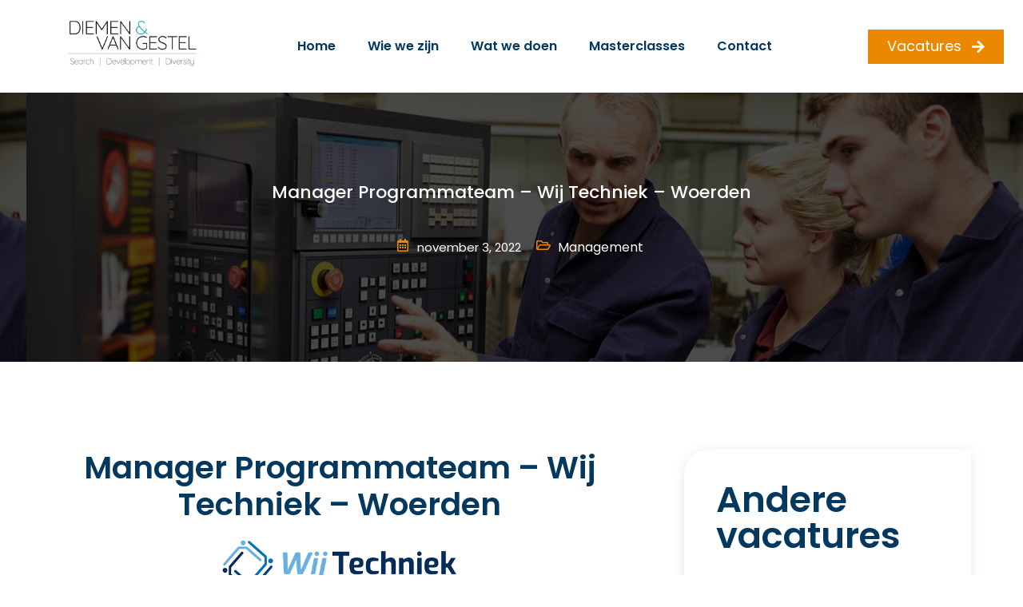

--- FILE ---
content_type: text/html; charset=UTF-8
request_url: https://diemenenvangestel.nl/afgeronde_opdrachten/manager-programmalijnen-wij-techniek-woerden/
body_size: 18501
content:
<!DOCTYPE html>
<html class="html" lang="nl-NL">
<head>
	<meta charset="UTF-8">
	<link rel="profile" href="https://gmpg.org/xfn/11">

	<meta name='robots' content='index, follow, max-image-preview:large, max-snippet:-1, max-video-preview:-1' />
	<style>img:is([sizes="auto" i], [sizes^="auto," i]) { contain-intrinsic-size: 3000px 1500px }</style>
	<meta name="viewport" content="width=device-width, initial-scale=1">
	<!-- This site is optimized with the Yoast SEO plugin v22.5 - https://yoast.com/wordpress/plugins/seo/ -->
	<title>Manager Programmateam - Wij Techniek - Woerden - Diemen en van Gestel</title>
	<meta name="description" content="Voor Wij Techniek zoeken wij een MANAGER PROGRAMMATEAM. Solliciteren kan tot 18 november via: www.diemenenvangestel.nl/vacatures" />
	<link rel="canonical" href="https://diemenenvangestel.nl/afgeronde_opdrachten/manager-programmalijnen-wij-techniek-woerden/" />
	<meta property="og:locale" content="nl_NL" />
	<meta property="og:type" content="article" />
	<meta property="og:title" content="Manager Programmateam - Wij Techniek - Woerden - Diemen en van Gestel" />
	<meta property="og:description" content="Voor Wij Techniek zoeken wij een MANAGER PROGRAMMATEAM. Solliciteren kan tot 18 november via: www.diemenenvangestel.nl/vacatures" />
	<meta property="og:url" content="https://diemenenvangestel.nl/afgeronde_opdrachten/manager-programmalijnen-wij-techniek-woerden/" />
	<meta property="og:site_name" content="Diemen en van Gestel" />
	<meta property="article:modified_time" content="2023-02-16T10:31:37+00:00" />
	<meta property="og:image" content="https://diemenenvangestel.nl/wp-content/uploads/2022/09/Wij-Techniek.png" />
	<meta property="og:image:width" content="400" />
	<meta property="og:image:height" content="400" />
	<meta property="og:image:type" content="image/png" />
	<meta name="twitter:card" content="summary_large_image" />
	<meta name="twitter:label1" content="Geschatte leestijd" />
	<meta name="twitter:data1" content="2 minuten" />
	<script type="application/ld+json" class="yoast-schema-graph">{"@context":"https://schema.org","@graph":[{"@type":"WebPage","@id":"https://diemenenvangestel.nl/afgeronde_opdrachten/manager-programmalijnen-wij-techniek-woerden/","url":"https://diemenenvangestel.nl/afgeronde_opdrachten/manager-programmalijnen-wij-techniek-woerden/","name":"Manager Programmateam - Wij Techniek - Woerden - Diemen en van Gestel","isPartOf":{"@id":"https://diemenenvangestel.nl/#website"},"primaryImageOfPage":{"@id":"https://diemenenvangestel.nl/afgeronde_opdrachten/manager-programmalijnen-wij-techniek-woerden/#primaryimage"},"image":{"@id":"https://diemenenvangestel.nl/afgeronde_opdrachten/manager-programmalijnen-wij-techniek-woerden/#primaryimage"},"thumbnailUrl":"https://diemenenvangestel.nl/wp-content/uploads/2022/09/Wij-Techniek.png","datePublished":"2022-11-03T13:47:44+00:00","dateModified":"2023-02-16T10:31:37+00:00","description":"Voor Wij Techniek zoeken wij een MANAGER PROGRAMMATEAM. Solliciteren kan tot 18 november via: www.diemenenvangestel.nl/vacatures","breadcrumb":{"@id":"https://diemenenvangestel.nl/afgeronde_opdrachten/manager-programmalijnen-wij-techniek-woerden/#breadcrumb"},"inLanguage":"nl-NL","potentialAction":[{"@type":"ReadAction","target":["https://diemenenvangestel.nl/afgeronde_opdrachten/manager-programmalijnen-wij-techniek-woerden/"]}]},{"@type":"ImageObject","inLanguage":"nl-NL","@id":"https://diemenenvangestel.nl/afgeronde_opdrachten/manager-programmalijnen-wij-techniek-woerden/#primaryimage","url":"https://diemenenvangestel.nl/wp-content/uploads/2022/09/Wij-Techniek.png","contentUrl":"https://diemenenvangestel.nl/wp-content/uploads/2022/09/Wij-Techniek.png","width":400,"height":400},{"@type":"BreadcrumbList","@id":"https://diemenenvangestel.nl/afgeronde_opdrachten/manager-programmalijnen-wij-techniek-woerden/#breadcrumb","itemListElement":[{"@type":"ListItem","position":1,"name":"Home","item":"https://diemenenvangestel.nl/"},{"@type":"ListItem","position":2,"name":"Manager Programmateam &#8211; Wij Techniek &#8211; Woerden"}]},{"@type":"WebSite","@id":"https://diemenenvangestel.nl/#website","url":"https://diemenenvangestel.nl/","name":"Diemen en van Gestel","description":"Autoriteit in diversiteit","potentialAction":[{"@type":"SearchAction","target":{"@type":"EntryPoint","urlTemplate":"https://diemenenvangestel.nl/?s={search_term_string}"},"query-input":"required name=search_term_string"}],"inLanguage":"nl-NL"}]}</script>
	<!-- / Yoast SEO plugin. -->


<link rel="alternate" type="application/rss+xml" title="Diemen en van Gestel &raquo; feed" href="https://diemenenvangestel.nl/feed/" />
<link rel="alternate" type="application/rss+xml" title="Diemen en van Gestel &raquo; reactiesfeed" href="https://diemenenvangestel.nl/comments/feed/" />
<script>
window._wpemojiSettings = {"baseUrl":"https:\/\/s.w.org\/images\/core\/emoji\/16.0.1\/72x72\/","ext":".png","svgUrl":"https:\/\/s.w.org\/images\/core\/emoji\/16.0.1\/svg\/","svgExt":".svg","source":{"concatemoji":"https:\/\/diemenenvangestel.nl\/wp-includes\/js\/wp-emoji-release.min.js?ver=6.8.3"}};
/*! This file is auto-generated */
!function(s,n){var o,i,e;function c(e){try{var t={supportTests:e,timestamp:(new Date).valueOf()};sessionStorage.setItem(o,JSON.stringify(t))}catch(e){}}function p(e,t,n){e.clearRect(0,0,e.canvas.width,e.canvas.height),e.fillText(t,0,0);var t=new Uint32Array(e.getImageData(0,0,e.canvas.width,e.canvas.height).data),a=(e.clearRect(0,0,e.canvas.width,e.canvas.height),e.fillText(n,0,0),new Uint32Array(e.getImageData(0,0,e.canvas.width,e.canvas.height).data));return t.every(function(e,t){return e===a[t]})}function u(e,t){e.clearRect(0,0,e.canvas.width,e.canvas.height),e.fillText(t,0,0);for(var n=e.getImageData(16,16,1,1),a=0;a<n.data.length;a++)if(0!==n.data[a])return!1;return!0}function f(e,t,n,a){switch(t){case"flag":return n(e,"\ud83c\udff3\ufe0f\u200d\u26a7\ufe0f","\ud83c\udff3\ufe0f\u200b\u26a7\ufe0f")?!1:!n(e,"\ud83c\udde8\ud83c\uddf6","\ud83c\udde8\u200b\ud83c\uddf6")&&!n(e,"\ud83c\udff4\udb40\udc67\udb40\udc62\udb40\udc65\udb40\udc6e\udb40\udc67\udb40\udc7f","\ud83c\udff4\u200b\udb40\udc67\u200b\udb40\udc62\u200b\udb40\udc65\u200b\udb40\udc6e\u200b\udb40\udc67\u200b\udb40\udc7f");case"emoji":return!a(e,"\ud83e\udedf")}return!1}function g(e,t,n,a){var r="undefined"!=typeof WorkerGlobalScope&&self instanceof WorkerGlobalScope?new OffscreenCanvas(300,150):s.createElement("canvas"),o=r.getContext("2d",{willReadFrequently:!0}),i=(o.textBaseline="top",o.font="600 32px Arial",{});return e.forEach(function(e){i[e]=t(o,e,n,a)}),i}function t(e){var t=s.createElement("script");t.src=e,t.defer=!0,s.head.appendChild(t)}"undefined"!=typeof Promise&&(o="wpEmojiSettingsSupports",i=["flag","emoji"],n.supports={everything:!0,everythingExceptFlag:!0},e=new Promise(function(e){s.addEventListener("DOMContentLoaded",e,{once:!0})}),new Promise(function(t){var n=function(){try{var e=JSON.parse(sessionStorage.getItem(o));if("object"==typeof e&&"number"==typeof e.timestamp&&(new Date).valueOf()<e.timestamp+604800&&"object"==typeof e.supportTests)return e.supportTests}catch(e){}return null}();if(!n){if("undefined"!=typeof Worker&&"undefined"!=typeof OffscreenCanvas&&"undefined"!=typeof URL&&URL.createObjectURL&&"undefined"!=typeof Blob)try{var e="postMessage("+g.toString()+"("+[JSON.stringify(i),f.toString(),p.toString(),u.toString()].join(",")+"));",a=new Blob([e],{type:"text/javascript"}),r=new Worker(URL.createObjectURL(a),{name:"wpTestEmojiSupports"});return void(r.onmessage=function(e){c(n=e.data),r.terminate(),t(n)})}catch(e){}c(n=g(i,f,p,u))}t(n)}).then(function(e){for(var t in e)n.supports[t]=e[t],n.supports.everything=n.supports.everything&&n.supports[t],"flag"!==t&&(n.supports.everythingExceptFlag=n.supports.everythingExceptFlag&&n.supports[t]);n.supports.everythingExceptFlag=n.supports.everythingExceptFlag&&!n.supports.flag,n.DOMReady=!1,n.readyCallback=function(){n.DOMReady=!0}}).then(function(){return e}).then(function(){var e;n.supports.everything||(n.readyCallback(),(e=n.source||{}).concatemoji?t(e.concatemoji):e.wpemoji&&e.twemoji&&(t(e.twemoji),t(e.wpemoji)))}))}((window,document),window._wpemojiSettings);
</script>
<link rel='stylesheet' id='jkit-elements-main-css' href='https://diemenenvangestel.nl/wp-content/plugins/jeg-elementor-kit/assets/css/elements/main.css?ver=2.6.4' media='all' />
<style id='wp-emoji-styles-inline-css'>

	img.wp-smiley, img.emoji {
		display: inline !important;
		border: none !important;
		box-shadow: none !important;
		height: 1em !important;
		width: 1em !important;
		margin: 0 0.07em !important;
		vertical-align: -0.1em !important;
		background: none !important;
		padding: 0 !important;
	}
</style>
<style id='classic-theme-styles-inline-css'>
/*! This file is auto-generated */
.wp-block-button__link{color:#fff;background-color:#32373c;border-radius:9999px;box-shadow:none;text-decoration:none;padding:calc(.667em + 2px) calc(1.333em + 2px);font-size:1.125em}.wp-block-file__button{background:#32373c;color:#fff;text-decoration:none}
</style>
<style id='global-styles-inline-css'>
:root{--wp--preset--aspect-ratio--square: 1;--wp--preset--aspect-ratio--4-3: 4/3;--wp--preset--aspect-ratio--3-4: 3/4;--wp--preset--aspect-ratio--3-2: 3/2;--wp--preset--aspect-ratio--2-3: 2/3;--wp--preset--aspect-ratio--16-9: 16/9;--wp--preset--aspect-ratio--9-16: 9/16;--wp--preset--color--black: #000000;--wp--preset--color--cyan-bluish-gray: #abb8c3;--wp--preset--color--white: #ffffff;--wp--preset--color--pale-pink: #f78da7;--wp--preset--color--vivid-red: #cf2e2e;--wp--preset--color--luminous-vivid-orange: #ff6900;--wp--preset--color--luminous-vivid-amber: #fcb900;--wp--preset--color--light-green-cyan: #7bdcb5;--wp--preset--color--vivid-green-cyan: #00d084;--wp--preset--color--pale-cyan-blue: #8ed1fc;--wp--preset--color--vivid-cyan-blue: #0693e3;--wp--preset--color--vivid-purple: #9b51e0;--wp--preset--gradient--vivid-cyan-blue-to-vivid-purple: linear-gradient(135deg,rgba(6,147,227,1) 0%,rgb(155,81,224) 100%);--wp--preset--gradient--light-green-cyan-to-vivid-green-cyan: linear-gradient(135deg,rgb(122,220,180) 0%,rgb(0,208,130) 100%);--wp--preset--gradient--luminous-vivid-amber-to-luminous-vivid-orange: linear-gradient(135deg,rgba(252,185,0,1) 0%,rgba(255,105,0,1) 100%);--wp--preset--gradient--luminous-vivid-orange-to-vivid-red: linear-gradient(135deg,rgba(255,105,0,1) 0%,rgb(207,46,46) 100%);--wp--preset--gradient--very-light-gray-to-cyan-bluish-gray: linear-gradient(135deg,rgb(238,238,238) 0%,rgb(169,184,195) 100%);--wp--preset--gradient--cool-to-warm-spectrum: linear-gradient(135deg,rgb(74,234,220) 0%,rgb(151,120,209) 20%,rgb(207,42,186) 40%,rgb(238,44,130) 60%,rgb(251,105,98) 80%,rgb(254,248,76) 100%);--wp--preset--gradient--blush-light-purple: linear-gradient(135deg,rgb(255,206,236) 0%,rgb(152,150,240) 100%);--wp--preset--gradient--blush-bordeaux: linear-gradient(135deg,rgb(254,205,165) 0%,rgb(254,45,45) 50%,rgb(107,0,62) 100%);--wp--preset--gradient--luminous-dusk: linear-gradient(135deg,rgb(255,203,112) 0%,rgb(199,81,192) 50%,rgb(65,88,208) 100%);--wp--preset--gradient--pale-ocean: linear-gradient(135deg,rgb(255,245,203) 0%,rgb(182,227,212) 50%,rgb(51,167,181) 100%);--wp--preset--gradient--electric-grass: linear-gradient(135deg,rgb(202,248,128) 0%,rgb(113,206,126) 100%);--wp--preset--gradient--midnight: linear-gradient(135deg,rgb(2,3,129) 0%,rgb(40,116,252) 100%);--wp--preset--font-size--small: 13px;--wp--preset--font-size--medium: 20px;--wp--preset--font-size--large: 36px;--wp--preset--font-size--x-large: 42px;--wp--preset--spacing--20: 0.44rem;--wp--preset--spacing--30: 0.67rem;--wp--preset--spacing--40: 1rem;--wp--preset--spacing--50: 1.5rem;--wp--preset--spacing--60: 2.25rem;--wp--preset--spacing--70: 3.38rem;--wp--preset--spacing--80: 5.06rem;--wp--preset--shadow--natural: 6px 6px 9px rgba(0, 0, 0, 0.2);--wp--preset--shadow--deep: 12px 12px 50px rgba(0, 0, 0, 0.4);--wp--preset--shadow--sharp: 6px 6px 0px rgba(0, 0, 0, 0.2);--wp--preset--shadow--outlined: 6px 6px 0px -3px rgba(255, 255, 255, 1), 6px 6px rgba(0, 0, 0, 1);--wp--preset--shadow--crisp: 6px 6px 0px rgba(0, 0, 0, 1);}:where(.is-layout-flex){gap: 0.5em;}:where(.is-layout-grid){gap: 0.5em;}body .is-layout-flex{display: flex;}.is-layout-flex{flex-wrap: wrap;align-items: center;}.is-layout-flex > :is(*, div){margin: 0;}body .is-layout-grid{display: grid;}.is-layout-grid > :is(*, div){margin: 0;}:where(.wp-block-columns.is-layout-flex){gap: 2em;}:where(.wp-block-columns.is-layout-grid){gap: 2em;}:where(.wp-block-post-template.is-layout-flex){gap: 1.25em;}:where(.wp-block-post-template.is-layout-grid){gap: 1.25em;}.has-black-color{color: var(--wp--preset--color--black) !important;}.has-cyan-bluish-gray-color{color: var(--wp--preset--color--cyan-bluish-gray) !important;}.has-white-color{color: var(--wp--preset--color--white) !important;}.has-pale-pink-color{color: var(--wp--preset--color--pale-pink) !important;}.has-vivid-red-color{color: var(--wp--preset--color--vivid-red) !important;}.has-luminous-vivid-orange-color{color: var(--wp--preset--color--luminous-vivid-orange) !important;}.has-luminous-vivid-amber-color{color: var(--wp--preset--color--luminous-vivid-amber) !important;}.has-light-green-cyan-color{color: var(--wp--preset--color--light-green-cyan) !important;}.has-vivid-green-cyan-color{color: var(--wp--preset--color--vivid-green-cyan) !important;}.has-pale-cyan-blue-color{color: var(--wp--preset--color--pale-cyan-blue) !important;}.has-vivid-cyan-blue-color{color: var(--wp--preset--color--vivid-cyan-blue) !important;}.has-vivid-purple-color{color: var(--wp--preset--color--vivid-purple) !important;}.has-black-background-color{background-color: var(--wp--preset--color--black) !important;}.has-cyan-bluish-gray-background-color{background-color: var(--wp--preset--color--cyan-bluish-gray) !important;}.has-white-background-color{background-color: var(--wp--preset--color--white) !important;}.has-pale-pink-background-color{background-color: var(--wp--preset--color--pale-pink) !important;}.has-vivid-red-background-color{background-color: var(--wp--preset--color--vivid-red) !important;}.has-luminous-vivid-orange-background-color{background-color: var(--wp--preset--color--luminous-vivid-orange) !important;}.has-luminous-vivid-amber-background-color{background-color: var(--wp--preset--color--luminous-vivid-amber) !important;}.has-light-green-cyan-background-color{background-color: var(--wp--preset--color--light-green-cyan) !important;}.has-vivid-green-cyan-background-color{background-color: var(--wp--preset--color--vivid-green-cyan) !important;}.has-pale-cyan-blue-background-color{background-color: var(--wp--preset--color--pale-cyan-blue) !important;}.has-vivid-cyan-blue-background-color{background-color: var(--wp--preset--color--vivid-cyan-blue) !important;}.has-vivid-purple-background-color{background-color: var(--wp--preset--color--vivid-purple) !important;}.has-black-border-color{border-color: var(--wp--preset--color--black) !important;}.has-cyan-bluish-gray-border-color{border-color: var(--wp--preset--color--cyan-bluish-gray) !important;}.has-white-border-color{border-color: var(--wp--preset--color--white) !important;}.has-pale-pink-border-color{border-color: var(--wp--preset--color--pale-pink) !important;}.has-vivid-red-border-color{border-color: var(--wp--preset--color--vivid-red) !important;}.has-luminous-vivid-orange-border-color{border-color: var(--wp--preset--color--luminous-vivid-orange) !important;}.has-luminous-vivid-amber-border-color{border-color: var(--wp--preset--color--luminous-vivid-amber) !important;}.has-light-green-cyan-border-color{border-color: var(--wp--preset--color--light-green-cyan) !important;}.has-vivid-green-cyan-border-color{border-color: var(--wp--preset--color--vivid-green-cyan) !important;}.has-pale-cyan-blue-border-color{border-color: var(--wp--preset--color--pale-cyan-blue) !important;}.has-vivid-cyan-blue-border-color{border-color: var(--wp--preset--color--vivid-cyan-blue) !important;}.has-vivid-purple-border-color{border-color: var(--wp--preset--color--vivid-purple) !important;}.has-vivid-cyan-blue-to-vivid-purple-gradient-background{background: var(--wp--preset--gradient--vivid-cyan-blue-to-vivid-purple) !important;}.has-light-green-cyan-to-vivid-green-cyan-gradient-background{background: var(--wp--preset--gradient--light-green-cyan-to-vivid-green-cyan) !important;}.has-luminous-vivid-amber-to-luminous-vivid-orange-gradient-background{background: var(--wp--preset--gradient--luminous-vivid-amber-to-luminous-vivid-orange) !important;}.has-luminous-vivid-orange-to-vivid-red-gradient-background{background: var(--wp--preset--gradient--luminous-vivid-orange-to-vivid-red) !important;}.has-very-light-gray-to-cyan-bluish-gray-gradient-background{background: var(--wp--preset--gradient--very-light-gray-to-cyan-bluish-gray) !important;}.has-cool-to-warm-spectrum-gradient-background{background: var(--wp--preset--gradient--cool-to-warm-spectrum) !important;}.has-blush-light-purple-gradient-background{background: var(--wp--preset--gradient--blush-light-purple) !important;}.has-blush-bordeaux-gradient-background{background: var(--wp--preset--gradient--blush-bordeaux) !important;}.has-luminous-dusk-gradient-background{background: var(--wp--preset--gradient--luminous-dusk) !important;}.has-pale-ocean-gradient-background{background: var(--wp--preset--gradient--pale-ocean) !important;}.has-electric-grass-gradient-background{background: var(--wp--preset--gradient--electric-grass) !important;}.has-midnight-gradient-background{background: var(--wp--preset--gradient--midnight) !important;}.has-small-font-size{font-size: var(--wp--preset--font-size--small) !important;}.has-medium-font-size{font-size: var(--wp--preset--font-size--medium) !important;}.has-large-font-size{font-size: var(--wp--preset--font-size--large) !important;}.has-x-large-font-size{font-size: var(--wp--preset--font-size--x-large) !important;}
:where(.wp-block-post-template.is-layout-flex){gap: 1.25em;}:where(.wp-block-post-template.is-layout-grid){gap: 1.25em;}
:where(.wp-block-columns.is-layout-flex){gap: 2em;}:where(.wp-block-columns.is-layout-grid){gap: 2em;}
:root :where(.wp-block-pullquote){font-size: 1.5em;line-height: 1.6;}
</style>
<link rel='stylesheet' id='elementor-icons-css' href='https://diemenenvangestel.nl/wp-content/plugins/elementor/assets/lib/eicons/css/elementor-icons.min.css?ver=5.29.0' media='all' />
<link rel='stylesheet' id='elementor-frontend-css' href='https://diemenenvangestel.nl/wp-content/plugins/elementor/assets/css/frontend-lite.min.css?ver=3.21.1' media='all' />
<link rel='stylesheet' id='swiper-css' href='https://diemenenvangestel.nl/wp-content/plugins/elementor/assets/lib/swiper/v8/css/swiper.min.css?ver=8.4.5' media='all' />
<link rel='stylesheet' id='elementor-post-8-css' href='https://diemenenvangestel.nl/wp-content/uploads/elementor/css/post-8.css?ver=1713792228' media='all' />
<link rel='stylesheet' id='elementor-pro-css' href='https://diemenenvangestel.nl/wp-content/plugins/elementor-pro/assets/css/frontend-lite.min.css?ver=3.21.0' media='all' />
<link rel='stylesheet' id='elementor-post-3060-css' href='https://diemenenvangestel.nl/wp-content/uploads/elementor/css/post-3060.css?ver=1713801630' media='all' />
<link rel='stylesheet' id='oceanwp-style-css' href='https://diemenenvangestel.nl/wp-content/themes/oceanwp/assets/css/style.min.css?ver=1.0' media='all' />
<link rel='stylesheet' id='child-style-css' href='https://diemenenvangestel.nl/wp-content/themes/oceanwp-child-theme-master/style.css?ver=6.8.3' media='all' />
<link rel='stylesheet' id='font-awesome-css' href='https://diemenenvangestel.nl/wp-content/themes/oceanwp/assets/fonts/fontawesome/css/all.min.css?ver=6.4.2' media='all' />
<link rel='stylesheet' id='simple-line-icons-css' href='https://diemenenvangestel.nl/wp-content/themes/oceanwp/assets/css/third/simple-line-icons.min.css?ver=2.4.0' media='all' />
<link rel='stylesheet' id='elementor-post-36-css' href='https://diemenenvangestel.nl/wp-content/uploads/elementor/css/post-36.css?ver=1713792228' media='all' />
<link rel='stylesheet' id='elementor-post-105-css' href='https://diemenenvangestel.nl/wp-content/uploads/elementor/css/post-105.css?ver=1713792228' media='all' />
<link rel='stylesheet' id='eael-general-css' href='https://diemenenvangestel.nl/wp-content/plugins/essential-addons-for-elementor-lite/assets/front-end/css/view/general.min.css?ver=5.9.15' media='all' />
<link rel='stylesheet' id='google-fonts-1-css' href='https://fonts.googleapis.com/css?family=Roboto%3A100%2C100italic%2C200%2C200italic%2C300%2C300italic%2C400%2C400italic%2C500%2C500italic%2C600%2C600italic%2C700%2C700italic%2C800%2C800italic%2C900%2C900italic%7CRoboto+Slab%3A100%2C100italic%2C200%2C200italic%2C300%2C300italic%2C400%2C400italic%2C500%2C500italic%2C600%2C600italic%2C700%2C700italic%2C800%2C800italic%2C900%2C900italic%7CPoppins%3A100%2C100italic%2C200%2C200italic%2C300%2C300italic%2C400%2C400italic%2C500%2C500italic%2C600%2C600italic%2C700%2C700italic%2C800%2C800italic%2C900%2C900italic%7CComfortaa%3A100%2C100italic%2C200%2C200italic%2C300%2C300italic%2C400%2C400italic%2C500%2C500italic%2C600%2C600italic%2C700%2C700italic%2C800%2C800italic%2C900%2C900italic&#038;display=auto&#038;ver=6.8.3' media='all' />
<link rel='stylesheet' id='elementor-icons-shared-0-css' href='https://diemenenvangestel.nl/wp-content/plugins/elementor/assets/lib/font-awesome/css/fontawesome.min.css?ver=5.15.3' media='all' />
<link rel='stylesheet' id='elementor-icons-fa-regular-css' href='https://diemenenvangestel.nl/wp-content/plugins/elementor/assets/lib/font-awesome/css/regular.min.css?ver=5.15.3' media='all' />
<link rel='stylesheet' id='elementor-icons-fa-solid-css' href='https://diemenenvangestel.nl/wp-content/plugins/elementor/assets/lib/font-awesome/css/solid.min.css?ver=5.15.3' media='all' />
<link rel='stylesheet' id='elementor-icons-fa-brands-css' href='https://diemenenvangestel.nl/wp-content/plugins/elementor/assets/lib/font-awesome/css/brands.min.css?ver=5.15.3' media='all' />
<link rel="preconnect" href="https://fonts.gstatic.com/" crossorigin><script src="https://diemenenvangestel.nl/wp-includes/js/jquery/jquery.min.js?ver=3.7.1" id="jquery-core-js"></script>
<script src="https://diemenenvangestel.nl/wp-includes/js/jquery/jquery-migrate.min.js?ver=3.4.1" id="jquery-migrate-js"></script>
<link rel="https://api.w.org/" href="https://diemenenvangestel.nl/wp-json/" /><link rel="alternate" title="JSON" type="application/json" href="https://diemenenvangestel.nl/wp-json/wp/v2/afgeronde_opdrachten/3060" /><link rel="EditURI" type="application/rsd+xml" title="RSD" href="https://diemenenvangestel.nl/xmlrpc.php?rsd" />
<link rel='shortlink' href='https://diemenenvangestel.nl/?p=3060' />
<link rel="alternate" title="oEmbed (JSON)" type="application/json+oembed" href="https://diemenenvangestel.nl/wp-json/oembed/1.0/embed?url=https%3A%2F%2Fdiemenenvangestel.nl%2Fafgeronde_opdrachten%2Fmanager-programmalijnen-wij-techniek-woerden%2F" />
<link rel="alternate" title="oEmbed (XML)" type="text/xml+oembed" href="https://diemenenvangestel.nl/wp-json/oembed/1.0/embed?url=https%3A%2F%2Fdiemenenvangestel.nl%2Fafgeronde_opdrachten%2Fmanager-programmalijnen-wij-techniek-woerden%2F&#038;format=xml" />
<!-- Global site tag (gtag.js) - Google Analytics -->
<script async src="https://www.googletagmanager.com/gtag/js?id=UA-59942331-1"></script>
<script>
  window.dataLayer = window.dataLayer || [];
  function gtag(){dataLayer.push(arguments);}
  gtag('js', new Date());

  gtag('config', 'UA-59942331-1');
</script><meta name="generator" content="Elementor 3.21.1; features: e_optimized_assets_loading, e_optimized_css_loading, additional_custom_breakpoints; settings: css_print_method-external, google_font-enabled, font_display-auto">
<link rel="icon" href="https://diemenenvangestel.nl/wp-content/uploads/2022/03/cropped-Diemen-van-Gestel-32x32.png" sizes="32x32" />
<link rel="icon" href="https://diemenenvangestel.nl/wp-content/uploads/2022/03/cropped-Diemen-van-Gestel-192x192.png" sizes="192x192" />
<link rel="apple-touch-icon" href="https://diemenenvangestel.nl/wp-content/uploads/2022/03/cropped-Diemen-van-Gestel-180x180.png" />
<meta name="msapplication-TileImage" content="https://diemenenvangestel.nl/wp-content/uploads/2022/03/cropped-Diemen-van-Gestel-270x270.png" />
<!-- OceanWP CSS -->
<style type="text/css">
/* Header CSS */#site-header.has-header-media .overlay-header-media{background-color:rgba(0,0,0,0.5)}
</style></head>

<body class="wp-singular afgeronde_opdrachten-template afgeronde_opdrachten-template-elementor_header_footer single single-afgeronde_opdrachten postid-3060 wp-embed-responsive wp-theme-oceanwp wp-child-theme-oceanwp-child-theme-master jkit-color-scheme oceanwp-theme dropdown-mobile no-header-border default-breakpoint has-sidebar content-right-sidebar page-header-disabled has-breadcrumbs elementor-default elementor-template-full-width elementor-kit-8 elementor-page elementor-page-3060" itemscope="itemscope" itemtype="https://schema.org/WebPage">

	
	
	<div id="outer-wrap" class="site clr">

		<a class="skip-link screen-reader-text" href="#main">Ga naar inhoud</a>

		
		<div id="wrap" class="clr">

			
			
<header id="site-header" class="clr" data-height="74" itemscope="itemscope" itemtype="https://schema.org/WPHeader" role="banner">

			<div data-elementor-type="header" data-elementor-id="36" class="elementor elementor-36 elementor-location-header" data-elementor-post-type="elementor_library">
					<section class="elementor-section elementor-top-section elementor-element elementor-element-151af22 elementor-section-height-min-height elementor-section-full_width elementor-section-height-default elementor-section-items-middle" data-id="151af22" data-element_type="section">
						<div class="elementor-container elementor-column-gap-default">
					<div class="elementor-column elementor-col-33 elementor-top-column elementor-element elementor-element-53f49cc" data-id="53f49cc" data-element_type="column">
			<div class="elementor-widget-wrap elementor-element-populated">
						<div class="elementor-element elementor-element-d8ad8aa elementor-widget elementor-widget-image" data-id="d8ad8aa" data-element_type="widget" data-widget_type="image.default">
				<div class="elementor-widget-container">
			<style>/*! elementor - v3.21.0 - 18-04-2024 */
.elementor-widget-image{text-align:center}.elementor-widget-image a{display:inline-block}.elementor-widget-image a img[src$=".svg"]{width:48px}.elementor-widget-image img{vertical-align:middle;display:inline-block}</style>											<a href="https://diemenenvangestel.nl">
							<img fetchpriority="high" width="1024" height="396" src="https://diemenenvangestel.nl/wp-content/uploads/2021/12/LOGO_2022_SLIM-02-1024x396.jpg" class="attachment-large size-large wp-image-2746" alt="" decoding="async" srcset="https://diemenenvangestel.nl/wp-content/uploads/2021/12/LOGO_2022_SLIM-02-1024x396.jpg 1024w, https://diemenenvangestel.nl/wp-content/uploads/2021/12/LOGO_2022_SLIM-02-300x116.jpg 300w, https://diemenenvangestel.nl/wp-content/uploads/2021/12/LOGO_2022_SLIM-02-768x297.jpg 768w, https://diemenenvangestel.nl/wp-content/uploads/2021/12/LOGO_2022_SLIM-02.jpg 1240w" sizes="(max-width: 1024px) 100vw, 1024px" />								</a>
													</div>
				</div>
				<div class="elementor-element elementor-element-0f63962 elementor-widget elementor-widget-spacer" data-id="0f63962" data-element_type="widget" data-widget_type="spacer.default">
				<div class="elementor-widget-container">
			<style>/*! elementor - v3.21.0 - 18-04-2024 */
.elementor-column .elementor-spacer-inner{height:var(--spacer-size)}.e-con{--container-widget-width:100%}.e-con-inner>.elementor-widget-spacer,.e-con>.elementor-widget-spacer{width:var(--container-widget-width,var(--spacer-size));--align-self:var(--container-widget-align-self,initial);--flex-shrink:0}.e-con-inner>.elementor-widget-spacer>.elementor-widget-container,.e-con>.elementor-widget-spacer>.elementor-widget-container{height:100%;width:100%}.e-con-inner>.elementor-widget-spacer>.elementor-widget-container>.elementor-spacer,.e-con>.elementor-widget-spacer>.elementor-widget-container>.elementor-spacer{height:100%}.e-con-inner>.elementor-widget-spacer>.elementor-widget-container>.elementor-spacer>.elementor-spacer-inner,.e-con>.elementor-widget-spacer>.elementor-widget-container>.elementor-spacer>.elementor-spacer-inner{height:var(--container-widget-height,var(--spacer-size))}.e-con-inner>.elementor-widget-spacer.elementor-widget-empty,.e-con>.elementor-widget-spacer.elementor-widget-empty{position:relative;min-height:22px;min-width:22px}.e-con-inner>.elementor-widget-spacer.elementor-widget-empty .elementor-widget-empty-icon,.e-con>.elementor-widget-spacer.elementor-widget-empty .elementor-widget-empty-icon{position:absolute;top:0;bottom:0;left:0;right:0;margin:auto;padding:0;width:22px;height:22px}</style>		<div class="elementor-spacer">
			<div class="elementor-spacer-inner"></div>
		</div>
				</div>
				</div>
					</div>
		</div>
				<div class="elementor-column elementor-col-33 elementor-top-column elementor-element elementor-element-ab3a4dd" data-id="ab3a4dd" data-element_type="column">
			<div class="elementor-widget-wrap elementor-element-populated">
						<div class="elementor-element elementor-element-e66acef elementor-nav-menu__align-center elementor-nav-menu--dropdown-tablet elementor-nav-menu__text-align-aside elementor-nav-menu--toggle elementor-nav-menu--burger elementor-widget elementor-widget-nav-menu" data-id="e66acef" data-element_type="widget" data-settings="{&quot;layout&quot;:&quot;horizontal&quot;,&quot;submenu_icon&quot;:{&quot;value&quot;:&quot;&lt;i class=\&quot;fas fa-caret-down\&quot;&gt;&lt;\/i&gt;&quot;,&quot;library&quot;:&quot;fa-solid&quot;},&quot;toggle&quot;:&quot;burger&quot;}" data-widget_type="nav-menu.default">
				<div class="elementor-widget-container">
			<link rel="stylesheet" href="https://diemenenvangestel.nl/wp-content/plugins/elementor-pro/assets/css/widget-nav-menu.min.css">			<nav class="elementor-nav-menu--main elementor-nav-menu__container elementor-nav-menu--layout-horizontal e--pointer-none">
				<ul id="menu-1-e66acef" class="elementor-nav-menu"><li class="menu-item menu-item-type-post_type menu-item-object-page menu-item-home menu-item-52"><a href="https://diemenenvangestel.nl/" class="elementor-item">Home</a></li>
<li class="menu-item menu-item-type-post_type menu-item-object-page menu-item-56"><a href="https://diemenenvangestel.nl/wie-we-zijn/" class="elementor-item">Wie we zijn</a></li>
<li class="menu-item menu-item-type-post_type menu-item-object-page menu-item-55"><a href="https://diemenenvangestel.nl/wat-we-doen/" class="elementor-item">Wat we doen</a></li>
<li class="menu-item menu-item-type-post_type menu-item-object-page menu-item-54"><a href="https://diemenenvangestel.nl/masterclasses/" class="elementor-item">Masterclasses</a></li>
<li class="menu-item menu-item-type-post_type menu-item-object-page menu-item-53"><a href="https://diemenenvangestel.nl/contact/" class="elementor-item">Contact</a></li>
</ul>			</nav>
					<div class="elementor-menu-toggle" role="button" tabindex="0" aria-label="Menu toggle" aria-expanded="false">
			<i aria-hidden="true" role="presentation" class="elementor-menu-toggle__icon--open eicon-menu-bar"></i><i aria-hidden="true" role="presentation" class="elementor-menu-toggle__icon--close eicon-close"></i>			<span class="elementor-screen-only">Menu</span>
		</div>
					<nav class="elementor-nav-menu--dropdown elementor-nav-menu__container" aria-hidden="true">
				<ul id="menu-2-e66acef" class="elementor-nav-menu"><li class="menu-item menu-item-type-post_type menu-item-object-page menu-item-home menu-item-52"><a href="https://diemenenvangestel.nl/" class="elementor-item" tabindex="-1">Home</a></li>
<li class="menu-item menu-item-type-post_type menu-item-object-page menu-item-56"><a href="https://diemenenvangestel.nl/wie-we-zijn/" class="elementor-item" tabindex="-1">Wie we zijn</a></li>
<li class="menu-item menu-item-type-post_type menu-item-object-page menu-item-55"><a href="https://diemenenvangestel.nl/wat-we-doen/" class="elementor-item" tabindex="-1">Wat we doen</a></li>
<li class="menu-item menu-item-type-post_type menu-item-object-page menu-item-54"><a href="https://diemenenvangestel.nl/masterclasses/" class="elementor-item" tabindex="-1">Masterclasses</a></li>
<li class="menu-item menu-item-type-post_type menu-item-object-page menu-item-53"><a href="https://diemenenvangestel.nl/contact/" class="elementor-item" tabindex="-1">Contact</a></li>
</ul>			</nav>
				</div>
				</div>
					</div>
		</div>
				<div class="elementor-column elementor-col-33 elementor-top-column elementor-element elementor-element-2434b7b" data-id="2434b7b" data-element_type="column">
			<div class="elementor-widget-wrap elementor-element-populated">
						<div class="elementor-element elementor-element-7e83fc7 elementor-align-center elementor-widget elementor-widget-button" data-id="7e83fc7" data-element_type="widget" data-widget_type="button.default">
				<div class="elementor-widget-container">
					<div class="elementor-button-wrapper">
			<a class="elementor-button elementor-button-link elementor-size-sm" href="https://diemenenvangestel.nl/vacatures/">
						<span class="elementor-button-content-wrapper">
						<span class="elementor-button-icon elementor-align-icon-right">
				<i aria-hidden="true" class="fas fa-arrow-right"></i>			</span>
									<span class="elementor-button-text">Vacatures</span>
					</span>
					</a>
		</div>
				</div>
				</div>
					</div>
		</div>
					</div>
		</section>
				</div>
		
</header><!-- #site-header -->


			
			<main id="main" class="site-main clr"  role="main">

						<div data-elementor-type="wp-post" data-elementor-id="3060" class="elementor elementor-3060" data-elementor-post-type="afgeronde_opdrachten">
						<section class="elementor-section elementor-top-section elementor-element elementor-element-41ce4870 elementor-section-boxed elementor-section-height-default elementor-section-height-default" data-id="41ce4870" data-element_type="section" data-settings="{&quot;background_background&quot;:&quot;classic&quot;}">
							<div class="elementor-background-overlay"></div>
							<div class="elementor-container elementor-column-gap-default">
					<div class="elementor-column elementor-col-100 elementor-top-column elementor-element elementor-element-1642474e" data-id="1642474e" data-element_type="column">
			<div class="elementor-widget-wrap elementor-element-populated">
						<div class="elementor-element elementor-element-64f2df91 elementor-widget elementor-widget-jkit_post_title" data-id="64f2df91" data-element_type="widget" data-widget_type="jkit_post_title.default">
				<div class="elementor-widget-container">
			<div  class="jeg-elementor-kit jkit-post-title jeg_module_3060__6966f2a77674b" ><h2 class="post-title style-color ">Manager Programmateam &#8211; Wij Techniek &#8211; Woerden</h2></div>		</div>
				</div>
				<section class="elementor-section elementor-inner-section elementor-element elementor-element-2c342d71 elementor-section-boxed elementor-section-height-default elementor-section-height-default" data-id="2c342d71" data-element_type="section">
						<div class="elementor-container elementor-column-gap-no">
					<div class="elementor-column elementor-col-100 elementor-inner-column elementor-element elementor-element-415dcf6f" data-id="415dcf6f" data-element_type="column">
			<div class="elementor-widget-wrap elementor-element-populated">
						<div class="elementor-element elementor-element-502e7c28 elementor-widget__width-auto elementor-view-default elementor-widget elementor-widget-icon" data-id="502e7c28" data-element_type="widget" data-widget_type="icon.default">
				<div class="elementor-widget-container">
					<div class="elementor-icon-wrapper">
			<div class="elementor-icon">
			<i aria-hidden="true" class="far fa-calendar-alt"></i>			</div>
		</div>
				</div>
				</div>
				<div class="elementor-element elementor-element-31762209 elementor-widget__width-auto elementor-widget elementor-widget-jkit_post_date" data-id="31762209" data-element_type="widget" data-widget_type="jkit_post_date.default">
				<div class="elementor-widget-container">
			<div  class="jeg-elementor-kit jkit-post-date jeg_module_3060_1_6966f2a778da3" ><p class="post-date ">november 3, 2022</p></div>		</div>
				</div>
				<div class="elementor-element elementor-element-3b93e1f elementor-widget__width-auto elementor-view-default elementor-widget elementor-widget-icon" data-id="3b93e1f" data-element_type="widget" data-widget_type="icon.default">
				<div class="elementor-widget-container">
					<div class="elementor-icon-wrapper">
			<div class="elementor-icon">
			<i aria-hidden="true" class="far fa-folder-open"></i>			</div>
		</div>
				</div>
				</div>
				<div class="elementor-element elementor-element-1629b08b elementor-widget__width-auto elementor-widget elementor-widget-jkit_post_terms" data-id="1629b08b" data-element_type="widget" data-widget_type="jkit_post_terms.default">
				<div class="elementor-widget-container">
			<div  class="jeg-elementor-kit jkit-post-terms jeg_module_3060_2_6966f2a77a1e2" ><span class="post-terms"><span class="term-list ">Management</span></span></div>		</div>
				</div>
					</div>
		</div>
					</div>
		</section>
					</div>
		</div>
					</div>
		</section>
				<section class="elementor-section elementor-top-section elementor-element elementor-element-48f09dd9 elementor-section-boxed elementor-section-height-default elementor-section-height-default" data-id="48f09dd9" data-element_type="section" data-settings="{&quot;background_background&quot;:&quot;classic&quot;}">
						<div class="elementor-container elementor-column-gap-default">
					<div class="elementor-column elementor-col-50 elementor-top-column elementor-element elementor-element-40348aad" data-id="40348aad" data-element_type="column">
			<div class="elementor-widget-wrap elementor-element-populated">
						<div class="elementor-element elementor-element-cd2b8e5 elementor-widget elementor-widget-theme-post-title elementor-page-title elementor-widget-heading" data-id="cd2b8e5" data-element_type="widget" data-widget_type="theme-post-title.default">
				<div class="elementor-widget-container">
			<style>/*! elementor - v3.21.0 - 18-04-2024 */
.elementor-heading-title{padding:0;margin:0;line-height:1}.elementor-widget-heading .elementor-heading-title[class*=elementor-size-]>a{color:inherit;font-size:inherit;line-height:inherit}.elementor-widget-heading .elementor-heading-title.elementor-size-small{font-size:15px}.elementor-widget-heading .elementor-heading-title.elementor-size-medium{font-size:19px}.elementor-widget-heading .elementor-heading-title.elementor-size-large{font-size:29px}.elementor-widget-heading .elementor-heading-title.elementor-size-xl{font-size:39px}.elementor-widget-heading .elementor-heading-title.elementor-size-xxl{font-size:59px}</style><h1 class="elementor-heading-title elementor-size-xl">Manager Programmateam &#8211; Wij Techniek &#8211; Woerden</h1>		</div>
				</div>
				<div class="elementor-element elementor-element-3d699ae elementor-widget elementor-widget-image" data-id="3d699ae" data-element_type="widget" data-widget_type="image.default">
				<div class="elementor-widget-container">
														<a href="https://www.wij-techniek.nl/over-ons/" target="_blank">
							<img decoding="async" width="462" height="109" src="https://diemenenvangestel.nl/wp-content/uploads/2022/09/Logo-Wij-Techniek.png" class="attachment-large size-large wp-image-3062" alt="" srcset="https://diemenenvangestel.nl/wp-content/uploads/2022/09/Logo-Wij-Techniek.png 462w, https://diemenenvangestel.nl/wp-content/uploads/2022/09/Logo-Wij-Techniek-300x71.png 300w" sizes="(max-width: 462px) 100vw, 462px" />								</a>
													</div>
				</div>
				<div class="elementor-element elementor-element-de32c84 elementor-widget elementor-widget-text-editor" data-id="de32c84" data-element_type="widget" data-widget_type="text-editor.default">
				<div class="elementor-widget-container">
			<style>/*! elementor - v3.21.0 - 18-04-2024 */
.elementor-widget-text-editor.elementor-drop-cap-view-stacked .elementor-drop-cap{background-color:#69727d;color:#fff}.elementor-widget-text-editor.elementor-drop-cap-view-framed .elementor-drop-cap{color:#69727d;border:3px solid;background-color:transparent}.elementor-widget-text-editor:not(.elementor-drop-cap-view-default) .elementor-drop-cap{margin-top:8px}.elementor-widget-text-editor:not(.elementor-drop-cap-view-default) .elementor-drop-cap-letter{width:1em;height:1em}.elementor-widget-text-editor .elementor-drop-cap{float:left;text-align:center;line-height:1;font-size:50px}.elementor-widget-text-editor .elementor-drop-cap-letter{display:inline-block}</style>				<blockquote><p><span style="color: #000080;"><em>Wij Techniek is het ontwikkelingsfonds voor de technische installatiebranche. We motiveren alle vakmensen in onze branche om hun talent en kennis optimaal te ontwikkelen en in te zetten voor een toekomstbestendige leefomgeving.</em></span></p></blockquote>						</div>
				</div>
				<section class="elementor-section elementor-inner-section elementor-element elementor-element-f8c0fa3 elementor-section-boxed elementor-section-height-default elementor-section-height-default" data-id="f8c0fa3" data-element_type="section">
						<div class="elementor-container elementor-column-gap-default">
					<div class="elementor-column elementor-col-50 elementor-inner-column elementor-element elementor-element-99a4f28" data-id="99a4f28" data-element_type="column">
			<div class="elementor-widget-wrap elementor-element-populated">
						<div class="elementor-element elementor-element-2697304 elementor-widget elementor-widget-image" data-id="2697304" data-element_type="widget" data-widget_type="image.default">
				<div class="elementor-widget-container">
													<img decoding="async" width="300" height="215" src="https://diemenenvangestel.nl/wp-content/uploads/2022/09/wij-techniek_237197548-300x215.jpg" class="attachment-medium size-medium wp-image-3066" alt="Wij Techniek" srcset="https://diemenenvangestel.nl/wp-content/uploads/2022/09/wij-techniek_237197548-300x215.jpg 300w, https://diemenenvangestel.nl/wp-content/uploads/2022/09/wij-techniek_237197548-768x549.jpg 768w, https://diemenenvangestel.nl/wp-content/uploads/2022/09/wij-techniek_237197548.jpg 786w" sizes="(max-width: 300px) 100vw, 300px" />													</div>
				</div>
					</div>
		</div>
				<div class="elementor-column elementor-col-50 elementor-inner-column elementor-element elementor-element-35c34aa" data-id="35c34aa" data-element_type="column">
			<div class="elementor-widget-wrap elementor-element-populated">
						<div class="elementor-element elementor-element-64a38ff elementor-widget elementor-widget-image" data-id="64a38ff" data-element_type="widget" data-widget_type="image.default">
				<div class="elementor-widget-container">
													<img loading="lazy" decoding="async" width="1024" height="640" src="https://diemenenvangestel.nl/wp-content/uploads/2022/09/Wij-Techniek-1-1024x640.jpg" class="attachment-large size-large wp-image-3064" alt="" srcset="https://diemenenvangestel.nl/wp-content/uploads/2022/09/Wij-Techniek-1-1024x640.jpg 1024w, https://diemenenvangestel.nl/wp-content/uploads/2022/09/Wij-Techniek-1-300x188.jpg 300w, https://diemenenvangestel.nl/wp-content/uploads/2022/09/Wij-Techniek-1-768x480.jpg 768w, https://diemenenvangestel.nl/wp-content/uploads/2022/09/Wij-Techniek-1.jpg 1280w" sizes="(max-width: 1024px) 100vw, 1024px" />													</div>
				</div>
					</div>
		</div>
					</div>
		</section>
				<div class="elementor-element elementor-element-8450095 elementor-widget elementor-widget-heading" data-id="8450095" data-element_type="widget" data-widget_type="heading.default">
				<div class="elementor-widget-container">
			<h3 class="elementor-heading-title elementor-size-default">Helaas...</h3>		</div>
				</div>
				<div class="elementor-element elementor-element-ebe3eb7 elementor-widget elementor-widget-text-editor" data-id="ebe3eb7" data-element_type="widget" data-widget_type="text-editor.default">
				<div class="elementor-widget-container">
							<div class="elementor-element elementor-element-9f6f37a elementor-widget elementor-widget-text-editor" data-id="9f6f37a" data-element_type="widget" data-widget_type="text-editor.default"><div class="elementor-widget-container"><p>De inschrijving voor deze vacature is gesloten. </p><p>Mocht je belangstelling hebben voor soortgelijke (toezichthoudende) posities, dan nodigen we je uit je cv bij ons onder de aandacht te brengen en een <strong><a href="https://diemenenvangestel.nl/vacatures/open-sollicitatie-vaste-posities/" target="_blank" rel="noopener">open sollicitatie</a></strong><strong> </strong>te doen.</p><p>Voor eventuele vragen: 0346-354354</p></div></div>						</div>
				</div>
				<section class="elementor-section elementor-inner-section elementor-element elementor-element-0977970 elementor-section-boxed elementor-section-height-default elementor-section-height-default" data-id="0977970" data-element_type="section">
						<div class="elementor-container elementor-column-gap-default">
					<div class="elementor-column elementor-col-100 elementor-inner-column elementor-element elementor-element-94b47ce" data-id="94b47ce" data-element_type="column">
			<div class="elementor-widget-wrap elementor-element-populated">
						<div class="elementor-element elementor-element-bbd5ea9 elementor-align-justify elementor-widget elementor-widget-button" data-id="bbd5ea9" data-element_type="widget" data-widget_type="button.default">
				<div class="elementor-widget-container">
					<div class="elementor-button-wrapper">
			<a class="elementor-button elementor-button-link elementor-size-md" href="https://diemenenvangestel.nl/vacatures-diemen-gestel/">
						<span class="elementor-button-content-wrapper">
						<span class="elementor-button-icon elementor-align-icon-right">
				<i aria-hidden="true" class="fas fa-arrow-right"></i>			</span>
									<span class="elementor-button-text">VACATURE OVERZICHT</span>
					</span>
					</a>
		</div>
				</div>
				</div>
					</div>
		</div>
					</div>
		</section>
					</div>
		</div>
				<div class="elementor-column elementor-col-50 elementor-top-column elementor-element elementor-element-1bd5344" data-id="1bd5344" data-element_type="column" data-settings="{&quot;background_background&quot;:&quot;classic&quot;}">
			<div class="elementor-widget-wrap elementor-element-populated">
						<section class="elementor-section elementor-inner-section elementor-element elementor-element-6372648c elementor-section-boxed elementor-section-height-default elementor-section-height-default" data-id="6372648c" data-element_type="section">
						<div class="elementor-container elementor-column-gap-no">
					<div class="elementor-column elementor-col-100 elementor-inner-column elementor-element elementor-element-1a21f083" data-id="1a21f083" data-element_type="column" data-settings="{&quot;background_background&quot;:&quot;classic&quot;}">
			<div class="elementor-widget-wrap elementor-element-populated">
						<div class="elementor-element elementor-element-636fc7f5 elementor-widget elementor-widget-heading" data-id="636fc7f5" data-element_type="widget" data-widget_type="heading.default">
				<div class="elementor-widget-container">
			<h3 class="elementor-heading-title elementor-size-default">Andere vacatures</h3>		</div>
				</div>
				<div class="elementor-element elementor-element-67d2b5ee elementor-widget elementor-widget-jkit_post_list" data-id="67d2b5ee" data-element_type="widget" data-widget_type="jkit_post_list.default">
				<div class="elementor-widget-container">
			<div  class="jeg-elementor-kit jkit-postlist layout-vertical post-element jkit-pagination-disable jeg_module_3060_3_6966f2a78d8ac"  data-id="jeg_module_3060_3_6966f2a78d8ac" data-settings="{&quot;post_type&quot;:&quot;vacatures&quot;,&quot;number_post&quot;:{&quot;unit&quot;:&quot;px&quot;,&quot;size&quot;:3,&quot;sizes&quot;:[]},&quot;post_offset&quot;:0,&quot;unique_content&quot;:&quot;disable&quot;,&quot;include_post&quot;:&quot;&quot;,&quot;exclude_post&quot;:&quot;&quot;,&quot;include_category&quot;:&quot;&quot;,&quot;exclude_category&quot;:&quot;&quot;,&quot;include_author&quot;:&quot;&quot;,&quot;include_tag&quot;:&quot;&quot;,&quot;exclude_tag&quot;:&quot;&quot;,&quot;category&quot;:&quot;&quot;,&quot;sort_by&quot;:&quot;latest&quot;,&quot;pagination_mode&quot;:&quot;disable&quot;,&quot;pagination_loadmore_text&quot;:&quot;Load More&quot;,&quot;pagination_loading_text&quot;:&quot;Loading...&quot;,&quot;pagination_number_post&quot;:{&quot;unit&quot;:&quot;px&quot;,&quot;size&quot;:3,&quot;sizes&quot;:[]},&quot;pagination_scroll_limit&quot;:0,&quot;pagination_icon&quot;:{&quot;value&quot;:&quot;&quot;,&quot;library&quot;:&quot;&quot;},&quot;pagination_icon_position&quot;:&quot;before&quot;,&quot;sg_content_layout&quot;:&quot;vertical&quot;,&quot;sg_content_image_enable&quot;:&quot;&quot;,&quot;sg_content_background_image_enable&quot;:0,&quot;sg_content_icon_enable&quot;:&quot;&quot;,&quot;sg_content_icon&quot;:{&quot;value&quot;:&quot;&quot;,&quot;library&quot;:&quot;&quot;},&quot;sg_content_meta_enable&quot;:&quot;&quot;,&quot;sg_content_meta_date_enable&quot;:&quot;&quot;,&quot;sg_content_meta_date_type&quot;:&quot;published&quot;,&quot;sg_content_meta_date_format&quot;:&quot;default&quot;,&quot;sg_content_meta_date_format_custom&quot;:&quot;F j, Y&quot;,&quot;sg_content_meta_date_icon&quot;:{&quot;value&quot;:&quot;fas fa-clock&quot;,&quot;library&quot;:&quot;fa-solid&quot;},&quot;sg_content_meta_category_enable&quot;:&quot;&quot;,&quot;sg_content_meta_category_icon&quot;:{&quot;value&quot;:&quot;fas fa-tag&quot;,&quot;library&quot;:&quot;fa-solid&quot;},&quot;sg_content_meta_position&quot;:&quot;bottom&quot;,&quot;sg_content_image_size_imagesize_size&quot;:&quot;medium&quot;,&quot;paged&quot;:1,&quot;class&quot;:&quot;jkit_post_list&quot;}"><div class="jkit-block-container"><div class="jkit-posts jkit-ajax-flag">
            <article class="jkit-post post-list-item">
                <a href="https://diemenenvangestel.nl/vacatures/lid-raad-van-commissarissen-financieel-bedrijfsecon-profiel-brederode-wonen-bloemendaal-2/" >
                    
                    <div class="jkit-postlist-content"><span class="jkit-postlist-title">Lid Raad van Commissarissen &#8211; Financieel/bedrijfsecon. profiel &#8211; Brederode Wonen &#8211; Bloemendaal</span></div>
                </a>
            </article><article class="jkit-post post-list-item">
                <a href="https://diemenenvangestel.nl/vacatures/vooraankondiging-manager-culturele-programmering-nieuwe-veste-breda/" >
                    
                    <div class="jkit-postlist-content"><span class="jkit-postlist-title">VOORAANKONDIGING Manager Culturele Programmering &#8211; Nieuwe Veste &#8211; Breda</span></div>
                </a>
            </article><article class="jkit-post post-list-item">
                <a href="https://diemenenvangestel.nl/vacatures/voorzitter-en-lid-bestuur-stichting-ontwikkeling-novio-tech-campus/" >
                    
                    <div class="jkit-postlist-content"><span class="jkit-postlist-title">Voorzitter en lid bestuur Stichting Ontwikkeling Novio Tech Campus</span></div>
                </a>
            </article>
        </div></div></div>		</div>
				</div>
					</div>
		</div>
					</div>
		</section>
				<section class="elementor-section elementor-inner-section elementor-element elementor-element-4f2a462d elementor-section-boxed elementor-section-height-default elementor-section-height-default" data-id="4f2a462d" data-element_type="section" data-settings="{&quot;background_background&quot;:&quot;classic&quot;}">
							<div class="elementor-background-overlay"></div>
							<div class="elementor-container elementor-column-gap-no">
					<div class="elementor-column elementor-col-100 elementor-inner-column elementor-element elementor-element-6e0ac3c8" data-id="6e0ac3c8" data-element_type="column">
			<div class="elementor-widget-wrap elementor-element-populated">
						<div class="elementor-element elementor-element-48baa91b elementor-widget elementor-widget-heading" data-id="48baa91b" data-element_type="widget" data-widget_type="heading.default">
				<div class="elementor-widget-container">
			<h4 class="elementor-heading-title elementor-size-default">Heb je vragen?</h4>		</div>
				</div>
				<div class="elementor-element elementor-element-6e8fbc2e elementor-widget elementor-widget-text-editor" data-id="6e8fbc2e" data-element_type="widget" data-widget_type="text-editor.default">
				<div class="elementor-widget-container">
							<p>We helpen je graag! Neem gerust contact met ons op.</p>						</div>
				</div>
				<div class="elementor-element elementor-element-616e96a7 elementor-icon-list--layout-traditional elementor-list-item-link-full_width elementor-widget elementor-widget-icon-list" data-id="616e96a7" data-element_type="widget" data-widget_type="icon-list.default">
				<div class="elementor-widget-container">
			<link rel="stylesheet" href="https://diemenenvangestel.nl/wp-content/plugins/elementor/assets/css/widget-icon-list.min.css">		<ul class="elementor-icon-list-items">
							<li class="elementor-icon-list-item">
											<a href="tel:0346354354">

												<span class="elementor-icon-list-icon">
							<i aria-hidden="true" class="fas fa-phone-alt"></i>						</span>
										<span class="elementor-icon-list-text">0346354354</span>
											</a>
									</li>
								<li class="elementor-icon-list-item">
											<a href="mailto:info@diemenenvangestel.nl">

												<span class="elementor-icon-list-icon">
							<i aria-hidden="true" class="far fa-envelope"></i>						</span>
										<span class="elementor-icon-list-text">info@diemenenvangestel.nl</span>
											</a>
									</li>
						</ul>
				</div>
				</div>
					</div>
		</div>
					</div>
		</section>
				<section class="elementor-section elementor-inner-section elementor-element elementor-element-f0b3f17 elementor-section-boxed elementor-section-height-default elementor-section-height-default" data-id="f0b3f17" data-element_type="section">
						<div class="elementor-container elementor-column-gap-no">
					<div class="elementor-column elementor-col-100 elementor-inner-column elementor-element elementor-element-23739f23" data-id="23739f23" data-element_type="column" data-settings="{&quot;background_background&quot;:&quot;classic&quot;}">
			<div class="elementor-widget-wrap elementor-element-populated">
						<div class="elementor-element elementor-element-5a58a27a elementor-widget elementor-widget-heading" data-id="5a58a27a" data-element_type="widget" data-widget_type="heading.default">
				<div class="elementor-widget-container">
			<h3 class="elementor-heading-title elementor-size-default">Categorieën</h3>		</div>
				</div>
				<div class="elementor-element elementor-element-4cda8f25 elementor-widget elementor-widget-jkit_category_list" data-id="4cda8f25" data-element_type="widget" data-widget_type="jkit_category_list.default">
				<div class="elementor-widget-container">
			<div  class="jeg-elementor-kit jkit-categorylist layout-vertical jeg_module_3060_4_6966f2a795a7d" ><div class="jkit-category category-list-item">
                <a href="https://diemenenvangestel.nl/category/raad-van-toezicht/">
                    <span class="icon-list"><i aria-hidden="true" class="fas fa-chevron-right"></i></span>
                    <div class="jkit-categorylist-content">Raad van Toezicht</div>
                </a>
            </div><div class="jkit-category category-list-item">
                <a href="https://diemenenvangestel.nl/category/raad-van-commissarissen/">
                    <span class="icon-list"><i aria-hidden="true" class="fas fa-chevron-right"></i></span>
                    <div class="jkit-categorylist-content">Raad van Commissarissen</div>
                </a>
            </div><div class="jkit-category category-list-item">
                <a href="https://diemenenvangestel.nl/category/overig/">
                    <span class="icon-list"><i aria-hidden="true" class="fas fa-chevron-right"></i></span>
                    <div class="jkit-categorylist-content">Overig</div>
                </a>
            </div><div class="jkit-category category-list-item">
                <a href="https://diemenenvangestel.nl/category/open-sollicitatie/">
                    <span class="icon-list"><i aria-hidden="true" class="fas fa-chevron-right"></i></span>
                    <div class="jkit-categorylist-content">Open Sollicitatie</div>
                </a>
            </div><div class="jkit-category category-list-item">
                <a href="https://diemenenvangestel.nl/category/directeur-bestuurder/">
                    <span class="icon-list"><i aria-hidden="true" class="fas fa-chevron-right"></i></span>
                    <div class="jkit-categorylist-content">Directeur/ Bestuurder</div>
                </a>
            </div></div>		</div>
				</div>
					</div>
		</div>
					</div>
		</section>
					</div>
		</div>
					</div>
		</section>
				</div>
		
	</main><!-- #main -->

	
	
			<div data-elementor-type="footer" data-elementor-id="105" class="elementor elementor-105 elementor-location-footer" data-elementor-post-type="elementor_library">
					<section class="elementor-section elementor-top-section elementor-element elementor-element-7b02364c elementor-section-boxed elementor-section-height-default elementor-section-height-default" data-id="7b02364c" data-element_type="section" data-settings="{&quot;background_background&quot;:&quot;classic&quot;}">
							<div class="elementor-background-overlay"></div>
							<div class="elementor-container elementor-column-gap-default">
					<div class="elementor-column elementor-col-100 elementor-top-column elementor-element elementor-element-4076edd8" data-id="4076edd8" data-element_type="column">
			<div class="elementor-widget-wrap elementor-element-populated">
						<section class="elementor-section elementor-inner-section elementor-element elementor-element-1d8c38d7 elementor-section-content-middle elementor-section-boxed elementor-section-height-default elementor-section-height-default" data-id="1d8c38d7" data-element_type="section">
						<div class="elementor-container elementor-column-gap-no">
					<div class="elementor-column elementor-col-33 elementor-inner-column elementor-element elementor-element-28b3ddba" data-id="28b3ddba" data-element_type="column" data-settings="{&quot;background_background&quot;:&quot;classic&quot;}">
			<div class="elementor-widget-wrap elementor-element-populated">
						<div class="elementor-element elementor-element-76ff38ad elementor-position-left elementor-vertical-align-middle elementor-widget__width-auto elementor-view-default elementor-mobile-position-top elementor-widget elementor-widget-icon-box" data-id="76ff38ad" data-element_type="widget" data-widget_type="icon-box.default">
				<div class="elementor-widget-container">
			<link rel="stylesheet" href="https://diemenenvangestel.nl/wp-content/plugins/elementor/assets/css/widget-icon-box.min.css">		<div class="elementor-icon-box-wrapper">

						<div class="elementor-icon-box-icon">
				<a href="tel:+31346354354" target="_blank" class="elementor-icon elementor-animation-" tabindex="-1">
				<i aria-hidden="true" class="fas fa-phone-alt"></i>				</a>
			</div>
			
						<div class="elementor-icon-box-content">

									<h4 class="elementor-icon-box-title">
						<a href="tel:+31346354354" target="_blank" >
							0346 354 354						</a>
					</h4>
				
									<p class="elementor-icon-box-description">
						Bel ons gerust					</p>
				
			</div>
			
		</div>
				</div>
				</div>
					</div>
		</div>
				<div class="elementor-column elementor-col-33 elementor-inner-column elementor-element elementor-element-25c3078b" data-id="25c3078b" data-element_type="column" data-settings="{&quot;background_background&quot;:&quot;classic&quot;}">
			<div class="elementor-widget-wrap elementor-element-populated">
						<div class="elementor-element elementor-element-60d99db8 elementor-position-left elementor-vertical-align-middle elementor-widget__width-auto elementor-view-default elementor-mobile-position-top elementor-widget elementor-widget-icon-box" data-id="60d99db8" data-element_type="widget" data-widget_type="icon-box.default">
				<div class="elementor-widget-container">
					<div class="elementor-icon-box-wrapper">

						<div class="elementor-icon-box-icon">
				<a href="mailto:info@diemenenvangestel.nl" target="_blank" class="elementor-icon elementor-animation-" tabindex="-1">
				<i aria-hidden="true" class="fas fa-envelope"></i>				</a>
			</div>
			
						<div class="elementor-icon-box-content">

									<h4 class="elementor-icon-box-title">
						<a href="mailto:info@diemenenvangestel.nl" target="_blank" >
							info@diemenenvangestel.nl						</a>
					</h4>
				
									<p class="elementor-icon-box-description">
						Mailen mag ook					</p>
				
			</div>
			
		</div>
				</div>
				</div>
					</div>
		</div>
				<div class="elementor-column elementor-col-33 elementor-inner-column elementor-element elementor-element-523b0fe5" data-id="523b0fe5" data-element_type="column" data-settings="{&quot;background_background&quot;:&quot;classic&quot;}">
			<div class="elementor-widget-wrap elementor-element-populated">
						<div class="elementor-element elementor-element-5d3d1907 elementor-position-left elementor-vertical-align-middle elementor-widget__width-auto elementor-view-default elementor-mobile-position-top elementor-widget elementor-widget-icon-box" data-id="5d3d1907" data-element_type="widget" data-widget_type="icon-box.default">
				<div class="elementor-widget-container">
					<div class="elementor-icon-box-wrapper">

						<div class="elementor-icon-box-icon">
				<a href="https://goo.gl/maps/fm8BYSTQtq4xAoqn8" target="_blank" class="elementor-icon elementor-animation-" tabindex="-1">
				<i aria-hidden="true" class="fas fa-map-marker-alt"></i>				</a>
			</div>
			
						<div class="elementor-icon-box-content">

									<h4 class="elementor-icon-box-title">
						<a href="https://goo.gl/maps/fm8BYSTQtq4xAoqn8" target="_blank" >
							Amersfoortsestraat 78 <br> 3769 AL Soesterberg						</a>
					</h4>
				
									<p class="elementor-icon-box-description">
						Ons kantoor					</p>
				
			</div>
			
		</div>
				</div>
				</div>
					</div>
		</div>
					</div>
		</section>
				<section class="elementor-section elementor-inner-section elementor-element elementor-element-ad98ec6 elementor-section-boxed elementor-section-height-default elementor-section-height-default" data-id="ad98ec6" data-element_type="section">
						<div class="elementor-container elementor-column-gap-no">
					<div class="elementor-column elementor-col-25 elementor-inner-column elementor-element elementor-element-3c40ee34" data-id="3c40ee34" data-element_type="column" data-settings="{&quot;background_background&quot;:&quot;classic&quot;}">
			<div class="elementor-widget-wrap elementor-element-populated">
						<div class="elementor-element elementor-element-d9801ed elementor-widget elementor-widget-image" data-id="d9801ed" data-element_type="widget" data-widget_type="image.default">
				<div class="elementor-widget-container">
													<img width="768" height="297" src="https://diemenenvangestel.nl/wp-content/uploads/2021/12/LOGO_2022_DARK_SLIM-02-768x297.png" class="attachment-medium_large size-medium_large wp-image-2747" alt="" decoding="async" srcset="https://diemenenvangestel.nl/wp-content/uploads/2021/12/LOGO_2022_DARK_SLIM-02-768x297.png 768w, https://diemenenvangestel.nl/wp-content/uploads/2021/12/LOGO_2022_DARK_SLIM-02-300x116.png 300w, https://diemenenvangestel.nl/wp-content/uploads/2021/12/LOGO_2022_DARK_SLIM-02-1024x396.png 1024w, https://diemenenvangestel.nl/wp-content/uploads/2021/12/LOGO_2022_DARK_SLIM-02.png 1240w" sizes="(max-width: 768px) 100vw, 768px" />													</div>
				</div>
				<div class="elementor-element elementor-element-2f34c10d elementor-widget elementor-widget-text-editor" data-id="2f34c10d" data-element_type="widget" data-widget_type="text-editor.default">
				<div class="elementor-widget-container">
							<p>Al meer dan 30 jaar ervaring in het succesvol bemiddelen van diverse kandidaten binnen RvT, RvC, RvB, directie- en managementfuncties. </p>						</div>
				</div>
					</div>
		</div>
				<div class="elementor-column elementor-col-25 elementor-inner-column elementor-element elementor-element-1932e912" data-id="1932e912" data-element_type="column">
			<div class="elementor-widget-wrap elementor-element-populated">
						<div class="elementor-element elementor-element-42856fe9 elementor-widget elementor-widget-heading" data-id="42856fe9" data-element_type="widget" data-widget_type="heading.default">
				<div class="elementor-widget-container">
			<h4 class="elementor-heading-title elementor-size-default">Navigeer</h4>		</div>
				</div>
				<div class="elementor-element elementor-element-47e75081 elementor-icon-list--layout-traditional elementor-list-item-link-full_width elementor-widget elementor-widget-icon-list" data-id="47e75081" data-element_type="widget" data-widget_type="icon-list.default">
				<div class="elementor-widget-container">
					<ul class="elementor-icon-list-items">
							<li class="elementor-icon-list-item">
											<a href="https://diemenenvangestel.nl/">

											<span class="elementor-icon-list-text">Home</span>
											</a>
									</li>
								<li class="elementor-icon-list-item">
											<a href="https://diemenenvangestel.nl/wie-we-zijn/">

											<span class="elementor-icon-list-text">Wie we zijn</span>
											</a>
									</li>
								<li class="elementor-icon-list-item">
											<a href="https://diemenenvangestel.nl/wat-we-doen/">

											<span class="elementor-icon-list-text">Wat we doen</span>
											</a>
									</li>
								<li class="elementor-icon-list-item">
											<a href="https://diemenenvangestel.nl/masterclasses/">

											<span class="elementor-icon-list-text">Masterclasses</span>
											</a>
									</li>
								<li class="elementor-icon-list-item">
											<a href="https://diemenenvangestel.nl/vacatures/">

											<span class="elementor-icon-list-text">Vacatures</span>
											</a>
									</li>
						</ul>
				</div>
				</div>
					</div>
		</div>
				<div class="elementor-column elementor-col-25 elementor-inner-column elementor-element elementor-element-5c0ee9ab" data-id="5c0ee9ab" data-element_type="column">
			<div class="elementor-widget-wrap elementor-element-populated">
						<div class="elementor-element elementor-element-45e97bb3 elementor-widget elementor-widget-heading" data-id="45e97bb3" data-element_type="widget" data-widget_type="heading.default">
				<div class="elementor-widget-container">
			<h4 class="elementor-heading-title elementor-size-default">Juridisch</h4>		</div>
				</div>
				<div class="elementor-element elementor-element-55acf302 elementor-icon-list--layout-traditional elementor-list-item-link-full_width elementor-widget elementor-widget-icon-list" data-id="55acf302" data-element_type="widget" data-widget_type="icon-list.default">
				<div class="elementor-widget-container">
					<ul class="elementor-icon-list-items">
							<li class="elementor-icon-list-item">
											<a href="https://diemenenvangestel.nl/privacyverklaring/">

											<span class="elementor-icon-list-text">Privacy Policy</span>
											</a>
									</li>
								<li class="elementor-icon-list-item">
											<a href="https://diemenenvangestel.nl/Algemene-Voorwaarden/">

											<span class="elementor-icon-list-text">Algemene voorwaarden</span>
											</a>
									</li>
						</ul>
				</div>
				</div>
				<div class="elementor-element elementor-element-12b98fb4 elementor-shape-circle e-grid-align-left e-grid-align-tablet-left elementor-grid-0 elementor-widget elementor-widget-social-icons" data-id="12b98fb4" data-element_type="widget" data-widget_type="social-icons.default">
				<div class="elementor-widget-container">
			<style>/*! elementor - v3.21.0 - 18-04-2024 */
.elementor-widget-social-icons.elementor-grid-0 .elementor-widget-container,.elementor-widget-social-icons.elementor-grid-mobile-0 .elementor-widget-container,.elementor-widget-social-icons.elementor-grid-tablet-0 .elementor-widget-container{line-height:1;font-size:0}.elementor-widget-social-icons:not(.elementor-grid-0):not(.elementor-grid-tablet-0):not(.elementor-grid-mobile-0) .elementor-grid{display:inline-grid}.elementor-widget-social-icons .elementor-grid{grid-column-gap:var(--grid-column-gap,5px);grid-row-gap:var(--grid-row-gap,5px);grid-template-columns:var(--grid-template-columns);justify-content:var(--justify-content,center);justify-items:var(--justify-content,center)}.elementor-icon.elementor-social-icon{font-size:var(--icon-size,25px);line-height:var(--icon-size,25px);width:calc(var(--icon-size, 25px) + 2 * var(--icon-padding, .5em));height:calc(var(--icon-size, 25px) + 2 * var(--icon-padding, .5em))}.elementor-social-icon{--e-social-icon-icon-color:#fff;display:inline-flex;background-color:#69727d;align-items:center;justify-content:center;text-align:center;cursor:pointer}.elementor-social-icon i{color:var(--e-social-icon-icon-color)}.elementor-social-icon svg{fill:var(--e-social-icon-icon-color)}.elementor-social-icon:last-child{margin:0}.elementor-social-icon:hover{opacity:.9;color:#fff}.elementor-social-icon-android{background-color:#a4c639}.elementor-social-icon-apple{background-color:#999}.elementor-social-icon-behance{background-color:#1769ff}.elementor-social-icon-bitbucket{background-color:#205081}.elementor-social-icon-codepen{background-color:#000}.elementor-social-icon-delicious{background-color:#39f}.elementor-social-icon-deviantart{background-color:#05cc47}.elementor-social-icon-digg{background-color:#005be2}.elementor-social-icon-dribbble{background-color:#ea4c89}.elementor-social-icon-elementor{background-color:#d30c5c}.elementor-social-icon-envelope{background-color:#ea4335}.elementor-social-icon-facebook,.elementor-social-icon-facebook-f{background-color:#3b5998}.elementor-social-icon-flickr{background-color:#0063dc}.elementor-social-icon-foursquare{background-color:#2d5be3}.elementor-social-icon-free-code-camp,.elementor-social-icon-freecodecamp{background-color:#006400}.elementor-social-icon-github{background-color:#333}.elementor-social-icon-gitlab{background-color:#e24329}.elementor-social-icon-globe{background-color:#69727d}.elementor-social-icon-google-plus,.elementor-social-icon-google-plus-g{background-color:#dd4b39}.elementor-social-icon-houzz{background-color:#7ac142}.elementor-social-icon-instagram{background-color:#262626}.elementor-social-icon-jsfiddle{background-color:#487aa2}.elementor-social-icon-link{background-color:#818a91}.elementor-social-icon-linkedin,.elementor-social-icon-linkedin-in{background-color:#0077b5}.elementor-social-icon-medium{background-color:#00ab6b}.elementor-social-icon-meetup{background-color:#ec1c40}.elementor-social-icon-mixcloud{background-color:#273a4b}.elementor-social-icon-odnoklassniki{background-color:#f4731c}.elementor-social-icon-pinterest{background-color:#bd081c}.elementor-social-icon-product-hunt{background-color:#da552f}.elementor-social-icon-reddit{background-color:#ff4500}.elementor-social-icon-rss{background-color:#f26522}.elementor-social-icon-shopping-cart{background-color:#4caf50}.elementor-social-icon-skype{background-color:#00aff0}.elementor-social-icon-slideshare{background-color:#0077b5}.elementor-social-icon-snapchat{background-color:#fffc00}.elementor-social-icon-soundcloud{background-color:#f80}.elementor-social-icon-spotify{background-color:#2ebd59}.elementor-social-icon-stack-overflow{background-color:#fe7a15}.elementor-social-icon-steam{background-color:#00adee}.elementor-social-icon-stumbleupon{background-color:#eb4924}.elementor-social-icon-telegram{background-color:#2ca5e0}.elementor-social-icon-threads{background-color:#000}.elementor-social-icon-thumb-tack{background-color:#1aa1d8}.elementor-social-icon-tripadvisor{background-color:#589442}.elementor-social-icon-tumblr{background-color:#35465c}.elementor-social-icon-twitch{background-color:#6441a5}.elementor-social-icon-twitter{background-color:#1da1f2}.elementor-social-icon-viber{background-color:#665cac}.elementor-social-icon-vimeo{background-color:#1ab7ea}.elementor-social-icon-vk{background-color:#45668e}.elementor-social-icon-weibo{background-color:#dd2430}.elementor-social-icon-weixin{background-color:#31a918}.elementor-social-icon-whatsapp{background-color:#25d366}.elementor-social-icon-wordpress{background-color:#21759b}.elementor-social-icon-x-twitter{background-color:#000}.elementor-social-icon-xing{background-color:#026466}.elementor-social-icon-yelp{background-color:#af0606}.elementor-social-icon-youtube{background-color:#cd201f}.elementor-social-icon-500px{background-color:#0099e5}.elementor-shape-rounded .elementor-icon.elementor-social-icon{border-radius:10%}.elementor-shape-circle .elementor-icon.elementor-social-icon{border-radius:50%}</style>		<div class="elementor-social-icons-wrapper elementor-grid">
							<span class="elementor-grid-item">
					<a class="elementor-icon elementor-social-icon elementor-social-icon-linkedin elementor-animation-shrink elementor-repeater-item-c0163ab" href="https://www.linkedin.com/company/diemen-&#038;-van-gestel" target="_blank">
						<span class="elementor-screen-only">Linkedin</span>
						<i class="fab fa-linkedin"></i>					</a>
				</span>
							<span class="elementor-grid-item">
					<a class="elementor-icon elementor-social-icon elementor-social-icon-twitter elementor-animation-shrink elementor-repeater-item-310ab07" href="https://www.twitter.com/@Diemenvangestel" target="_blank">
						<span class="elementor-screen-only">Twitter</span>
						<i class="fab fa-twitter"></i>					</a>
				</span>
					</div>
				</div>
				</div>
					</div>
		</div>
				<div class="elementor-column elementor-col-25 elementor-inner-column elementor-element elementor-element-2c9fc326" data-id="2c9fc326" data-element_type="column">
			<div class="elementor-widget-wrap elementor-element-populated">
						<div class="elementor-element elementor-element-7ddc0371 elementor-widget elementor-widget-heading" data-id="7ddc0371" data-element_type="widget" data-widget_type="heading.default">
				<div class="elementor-widget-container">
			<h4 class="elementor-heading-title elementor-size-default">Nieuwsbrief</h4>		</div>
				</div>
				<div class="elementor-element elementor-element-4830e6c4 elementor-widget elementor-widget-text-editor" data-id="4830e6c4" data-element_type="widget" data-widget_type="text-editor.default">
				<div class="elementor-widget-container">
							<p>Op de hoogte blijven van ontwikkelingen in de markt? Schrijf je in voor de nieuwsbrief. </p>						</div>
				</div>
				<div class="elementor-element elementor-element-313a540 elementor-button-align-stretch elementor-widget elementor-widget-form" data-id="313a540" data-element_type="widget" data-settings="{&quot;step_next_label&quot;:&quot;Next&quot;,&quot;step_previous_label&quot;:&quot;Previous&quot;,&quot;button_width&quot;:&quot;100&quot;,&quot;step_type&quot;:&quot;number_text&quot;,&quot;step_icon_shape&quot;:&quot;circle&quot;}" data-widget_type="form.default">
				<div class="elementor-widget-container">
			<style>/*! elementor-pro - v3.21.0 - 15-04-2024 */
.elementor-button.elementor-hidden,.elementor-hidden{display:none}.e-form__step{width:100%}.e-form__step:not(.elementor-hidden){display:flex;flex-wrap:wrap}.e-form__buttons{flex-wrap:wrap}.e-form__buttons,.e-form__buttons__wrapper{display:flex}.e-form__indicators{display:flex;justify-content:space-between;align-items:center;flex-wrap:nowrap;font-size:13px;margin-bottom:var(--e-form-steps-indicators-spacing)}.e-form__indicators__indicator{display:flex;flex-direction:column;align-items:center;justify-content:center;flex-basis:0;padding:0 var(--e-form-steps-divider-gap)}.e-form__indicators__indicator__progress{width:100%;position:relative;background-color:var(--e-form-steps-indicator-progress-background-color);border-radius:var(--e-form-steps-indicator-progress-border-radius);overflow:hidden}.e-form__indicators__indicator__progress__meter{width:var(--e-form-steps-indicator-progress-meter-width,0);height:var(--e-form-steps-indicator-progress-height);line-height:var(--e-form-steps-indicator-progress-height);padding-right:15px;border-radius:var(--e-form-steps-indicator-progress-border-radius);background-color:var(--e-form-steps-indicator-progress-color);color:var(--e-form-steps-indicator-progress-meter-color);text-align:right;transition:width .1s linear}.e-form__indicators__indicator:first-child{padding-left:0}.e-form__indicators__indicator:last-child{padding-right:0}.e-form__indicators__indicator--state-inactive{color:var(--e-form-steps-indicator-inactive-primary-color,#c2cbd2)}.e-form__indicators__indicator--state-inactive [class*=indicator--shape-]:not(.e-form__indicators__indicator--shape-none){background-color:var(--e-form-steps-indicator-inactive-secondary-color,#fff)}.e-form__indicators__indicator--state-inactive object,.e-form__indicators__indicator--state-inactive svg{fill:var(--e-form-steps-indicator-inactive-primary-color,#c2cbd2)}.e-form__indicators__indicator--state-active{color:var(--e-form-steps-indicator-active-primary-color,#39b54a);border-color:var(--e-form-steps-indicator-active-secondary-color,#fff)}.e-form__indicators__indicator--state-active [class*=indicator--shape-]:not(.e-form__indicators__indicator--shape-none){background-color:var(--e-form-steps-indicator-active-secondary-color,#fff)}.e-form__indicators__indicator--state-active object,.e-form__indicators__indicator--state-active svg{fill:var(--e-form-steps-indicator-active-primary-color,#39b54a)}.e-form__indicators__indicator--state-completed{color:var(--e-form-steps-indicator-completed-secondary-color,#fff)}.e-form__indicators__indicator--state-completed [class*=indicator--shape-]:not(.e-form__indicators__indicator--shape-none){background-color:var(--e-form-steps-indicator-completed-primary-color,#39b54a)}.e-form__indicators__indicator--state-completed .e-form__indicators__indicator__label{color:var(--e-form-steps-indicator-completed-primary-color,#39b54a)}.e-form__indicators__indicator--state-completed .e-form__indicators__indicator--shape-none{color:var(--e-form-steps-indicator-completed-primary-color,#39b54a);background-color:initial}.e-form__indicators__indicator--state-completed object,.e-form__indicators__indicator--state-completed svg{fill:var(--e-form-steps-indicator-completed-secondary-color,#fff)}.e-form__indicators__indicator__icon{width:var(--e-form-steps-indicator-padding,30px);height:var(--e-form-steps-indicator-padding,30px);font-size:var(--e-form-steps-indicator-icon-size);border-width:1px;border-style:solid;display:flex;justify-content:center;align-items:center;overflow:hidden;margin-bottom:10px}.e-form__indicators__indicator__icon img,.e-form__indicators__indicator__icon object,.e-form__indicators__indicator__icon svg{width:var(--e-form-steps-indicator-icon-size);height:auto}.e-form__indicators__indicator__icon .e-font-icon-svg{height:1em}.e-form__indicators__indicator__number{width:var(--e-form-steps-indicator-padding,30px);height:var(--e-form-steps-indicator-padding,30px);border-width:1px;border-style:solid;display:flex;justify-content:center;align-items:center;margin-bottom:10px}.e-form__indicators__indicator--shape-circle{border-radius:50%}.e-form__indicators__indicator--shape-square{border-radius:0}.e-form__indicators__indicator--shape-rounded{border-radius:5px}.e-form__indicators__indicator--shape-none{border:0}.e-form__indicators__indicator__label{text-align:center}.e-form__indicators__indicator__separator{width:100%;height:var(--e-form-steps-divider-width);background-color:#babfc5}.e-form__indicators--type-icon,.e-form__indicators--type-icon_text,.e-form__indicators--type-number,.e-form__indicators--type-number_text{align-items:flex-start}.e-form__indicators--type-icon .e-form__indicators__indicator__separator,.e-form__indicators--type-icon_text .e-form__indicators__indicator__separator,.e-form__indicators--type-number .e-form__indicators__indicator__separator,.e-form__indicators--type-number_text .e-form__indicators__indicator__separator{margin-top:calc(var(--e-form-steps-indicator-padding, 30px) / 2 - var(--e-form-steps-divider-width, 1px) / 2)}.elementor-field-type-hidden{display:none}.elementor-field-type-html{display:inline-block}.elementor-field-type-tel input{direction:inherit}.elementor-login .elementor-lost-password,.elementor-login .elementor-remember-me{font-size:.85em}.elementor-field-type-recaptcha_v3 .elementor-field-label{display:none}.elementor-field-type-recaptcha_v3 .grecaptcha-badge{z-index:1}.elementor-button .elementor-form-spinner{order:3}.elementor-form .elementor-button>span{display:flex;justify-content:center;align-items:center}.elementor-form .elementor-button .elementor-button-text{white-space:normal;flex-grow:0}.elementor-form .elementor-button svg{height:auto}.elementor-form .elementor-button .e-font-icon-svg{height:1em}.elementor-select-wrapper .select-caret-down-wrapper{position:absolute;top:50%;transform:translateY(-50%);inset-inline-end:10px;pointer-events:none;font-size:11px}.elementor-select-wrapper .select-caret-down-wrapper svg{display:unset;width:1em;aspect-ratio:unset;fill:currentColor}.elementor-select-wrapper .select-caret-down-wrapper i{font-size:19px;line-height:2}.elementor-select-wrapper.remove-before:before{content:""!important}</style>		<form class="elementor-form" method="post" name="New Form">
			<input type="hidden" name="post_id" value="105"/>
			<input type="hidden" name="form_id" value="313a540"/>
			<input type="hidden" name="referer_title" value="Manager Programmateam - Wij Techniek - Woerden - Diemen en van Gestel" />

							<input type="hidden" name="queried_id" value="3060"/>
			
			<div class="elementor-form-fields-wrapper elementor-labels-above">
								<div class="elementor-field-type-text elementor-field-group elementor-column elementor-field-group-name elementor-col-50">
													<input size="1" type="text" name="form_fields[name]" id="form-field-name" class="elementor-field elementor-size-sm  elementor-field-textual" placeholder="Naam">
											</div>
								<div class="elementor-field-type-email elementor-field-group elementor-column elementor-field-group-email elementor-col-50 elementor-field-required">
													<input size="1" type="email" name="form_fields[email]" id="form-field-email" class="elementor-field elementor-size-sm  elementor-field-textual" placeholder="E-mailadres" required="required" aria-required="true">
											</div>
								<div class="elementor-field-group elementor-column elementor-field-type-submit elementor-col-100 e-form__buttons">
					<button type="submit" class="elementor-button elementor-size-sm">
						<span >
															<span class=" elementor-button-icon">
																										</span>
																						<span class="elementor-button-text">Aanmelden</span>
													</span>
					</button>
				</div>
			</div>
		</form>
				</div>
				</div>
					</div>
		</div>
					</div>
		</section>
				<section class="elementor-section elementor-inner-section elementor-element elementor-element-1b6876ec elementor-section-content-middle elementor-section-boxed elementor-section-height-default elementor-section-height-default" data-id="1b6876ec" data-element_type="section">
						<div class="elementor-container elementor-column-gap-no">
					<div class="elementor-column elementor-col-50 elementor-inner-column elementor-element elementor-element-3bc2a885" data-id="3bc2a885" data-element_type="column">
			<div class="elementor-widget-wrap elementor-element-populated">
						<div class="elementor-element elementor-element-4f796829 elementor-widget elementor-widget-text-editor" data-id="4f796829" data-element_type="widget" data-widget_type="text-editor.default">
				<div class="elementor-widget-container">
							<p>Copyright 2022. All rights reserved.</p>						</div>
				</div>
					</div>
		</div>
				<div class="elementor-column elementor-col-50 elementor-inner-column elementor-element elementor-element-3204943c" data-id="3204943c" data-element_type="column">
			<div class="elementor-widget-wrap elementor-element-populated">
						<div class="elementor-element elementor-element-65915eee elementor-widget elementor-widget-text-editor" data-id="65915eee" data-element_type="widget" data-widget_type="text-editor.default">
				<div class="elementor-widget-container">
							<p>Made with a smile<a href="https://missbusiness.nl/"> by Miss Business</a></p>						</div>
				</div>
					</div>
		</div>
					</div>
		</section>
					</div>
		</div>
					</div>
		</section>
				</div>
		
	
</div><!-- #wrap -->


</div><!-- #outer-wrap -->



<a aria-label="Naar bovenkant pagina" href="#" id="scroll-top" class="scroll-top-right"><i class=" fa fa-angle-up" aria-hidden="true" role="img"></i></a>




<script type="speculationrules">
{"prefetch":[{"source":"document","where":{"and":[{"href_matches":"\/*"},{"not":{"href_matches":["\/wp-*.php","\/wp-admin\/*","\/wp-content\/uploads\/*","\/wp-content\/*","\/wp-content\/plugins\/*","\/wp-content\/themes\/oceanwp-child-theme-master\/*","\/wp-content\/themes\/oceanwp\/*","\/*\\?(.+)"]}},{"not":{"selector_matches":"a[rel~=\"nofollow\"]"}},{"not":{"selector_matches":".no-prefetch, .no-prefetch a"}}]},"eagerness":"conservative"}]}
</script>
<link rel='stylesheet' id='jeg-dynamic-style-css' href='https://diemenenvangestel.nl/wp-content/plugins/jeg-elementor-kit/lib/jeg-framework/assets/css/jeg-dynamic-styles.css?ver=1.3.0' media='all' />
<link rel='stylesheet' id='e-animations-css' href='https://diemenenvangestel.nl/wp-content/plugins/elementor/assets/lib/animations/animations.min.css?ver=3.21.1' media='all' />
<script src="https://diemenenvangestel.nl/wp-includes/js/imagesloaded.min.js?ver=5.0.0" id="imagesloaded-js"></script>
<script id="oceanwp-main-js-extra">
var oceanwpLocalize = {"nonce":"75aa02bd65","isRTL":"","menuSearchStyle":"drop_down","mobileMenuSearchStyle":"disabled","sidrSource":null,"sidrDisplace":"1","sidrSide":"left","sidrDropdownTarget":"link","verticalHeaderTarget":"link","customScrollOffset":"0","customSelects":".woocommerce-ordering .orderby, #dropdown_product_cat, .widget_categories select, .widget_archive select, .single-product .variations_form .variations select"};
</script>
<script src="https://diemenenvangestel.nl/wp-content/themes/oceanwp/assets/js/theme.min.js?ver=1.0" id="oceanwp-main-js"></script>
<script src="https://diemenenvangestel.nl/wp-content/themes/oceanwp/assets/js/drop-down-mobile-menu.min.js?ver=1.0" id="oceanwp-drop-down-mobile-menu-js"></script>
<script src="https://diemenenvangestel.nl/wp-content/themes/oceanwp/assets/js/drop-down-search.min.js?ver=1.0" id="oceanwp-drop-down-search-js"></script>
<script src="https://diemenenvangestel.nl/wp-content/themes/oceanwp/assets/js/vendors/magnific-popup.min.js?ver=1.0" id="ow-magnific-popup-js"></script>
<script src="https://diemenenvangestel.nl/wp-content/themes/oceanwp/assets/js/ow-lightbox.min.js?ver=1.0" id="oceanwp-lightbox-js"></script>
<script src="https://diemenenvangestel.nl/wp-content/themes/oceanwp/assets/js/vendors/flickity.pkgd.min.js?ver=1.0" id="ow-flickity-js"></script>
<script src="https://diemenenvangestel.nl/wp-content/themes/oceanwp/assets/js/ow-slider.min.js?ver=1.0" id="oceanwp-slider-js"></script>
<script src="https://diemenenvangestel.nl/wp-content/themes/oceanwp/assets/js/scroll-effect.min.js?ver=1.0" id="oceanwp-scroll-effect-js"></script>
<script src="https://diemenenvangestel.nl/wp-content/themes/oceanwp/assets/js/scroll-top.min.js?ver=1.0" id="oceanwp-scroll-top-js"></script>
<script src="https://diemenenvangestel.nl/wp-content/themes/oceanwp/assets/js/select.min.js?ver=1.0" id="oceanwp-select-js"></script>
<script src="https://diemenenvangestel.nl/wp-content/plugins/elementor/assets/js/webpack.runtime.min.js?ver=3.21.1" id="elementor-webpack-runtime-js"></script>
<script src="https://diemenenvangestel.nl/wp-content/plugins/elementor/assets/js/frontend-modules.min.js?ver=3.21.1" id="elementor-frontend-modules-js"></script>
<script src="https://diemenenvangestel.nl/wp-content/plugins/elementor/assets/lib/waypoints/waypoints.min.js?ver=4.0.2" id="elementor-waypoints-js"></script>
<script src="https://diemenenvangestel.nl/wp-includes/js/jquery/ui/core.min.js?ver=1.13.3" id="jquery-ui-core-js"></script>
<script id="elementor-frontend-js-before">
var elementorFrontendConfig = {"environmentMode":{"edit":false,"wpPreview":false,"isScriptDebug":false},"i18n":{"shareOnFacebook":"Deel via Facebook","shareOnTwitter":"Deel via Twitter","pinIt":"Pin dit","download":"Downloaden","downloadImage":"Download afbeelding","fullscreen":"Volledig scherm","zoom":"Zoom","share":"Delen","playVideo":"Video afspelen","previous":"Vorige","next":"Volgende","close":"Sluiten","a11yCarouselWrapperAriaLabel":"Carrousel | Horizontaal scrollen: pijl links & rechts","a11yCarouselPrevSlideMessage":"Vorige slide","a11yCarouselNextSlideMessage":"Volgende slide","a11yCarouselFirstSlideMessage":"Ga naar de eerste slide","a11yCarouselLastSlideMessage":"Ga naar de laatste slide","a11yCarouselPaginationBulletMessage":"Ga naar slide"},"is_rtl":false,"breakpoints":{"xs":0,"sm":480,"md":768,"lg":1025,"xl":1440,"xxl":1600},"responsive":{"breakpoints":{"mobile":{"label":"Mobiel portret","value":767,"default_value":767,"direction":"max","is_enabled":true},"mobile_extra":{"label":"Mobiel landschap","value":880,"default_value":880,"direction":"max","is_enabled":false},"tablet":{"label":"Tablet portret","value":1024,"default_value":1024,"direction":"max","is_enabled":true},"tablet_extra":{"label":"Tablet landschap","value":1200,"default_value":1200,"direction":"max","is_enabled":false},"laptop":{"label":"Laptop","value":1366,"default_value":1366,"direction":"max","is_enabled":false},"widescreen":{"label":"Breedbeeld","value":2400,"default_value":2400,"direction":"min","is_enabled":false}}},"version":"3.21.1","is_static":false,"experimentalFeatures":{"e_optimized_assets_loading":true,"e_optimized_css_loading":true,"additional_custom_breakpoints":true,"e_swiper_latest":true,"container_grid":true,"theme_builder_v2":true,"home_screen":true,"ai-layout":true,"landing-pages":true,"form-submissions":true},"urls":{"assets":"https:\/\/diemenenvangestel.nl\/wp-content\/plugins\/elementor\/assets\/"},"swiperClass":"swiper","settings":{"page":[],"editorPreferences":[]},"kit":{"active_breakpoints":["viewport_mobile","viewport_tablet"],"global_image_lightbox":"yes","lightbox_enable_counter":"yes","lightbox_enable_fullscreen":"yes","lightbox_enable_zoom":"yes","lightbox_enable_share":"yes","lightbox_title_src":"title","lightbox_description_src":"description"},"post":{"id":3060,"title":"Manager%20Programmateam%20-%20Wij%20Techniek%20-%20Woerden%20-%20Diemen%20en%20van%20Gestel","excerpt":"","featuredImage":"https:\/\/diemenenvangestel.nl\/wp-content\/uploads\/2022\/09\/Wij-Techniek.png"}};
</script>
<script src="https://diemenenvangestel.nl/wp-content/plugins/elementor/assets/js/frontend.min.js?ver=3.21.1" id="elementor-frontend-js"></script>
<script id="elementor-frontend-js-after">
var jkit_ajax_url = "https://diemenenvangestel.nl/?jkit-ajax-request=jkit_elements", jkit_nonce = "d5e6afbbef";
</script>
<script src="https://diemenenvangestel.nl/wp-content/plugins/jeg-elementor-kit/assets/js/elements/sticky-element.js?ver=2.6.4" id="jkit-sticky-element-js"></script>
<script id="eael-general-js-extra">
var localize = {"ajaxurl":"https:\/\/diemenenvangestel.nl\/wp-admin\/admin-ajax.php","nonce":"856bd3f131","i18n":{"added":"Toegevoegd ","compare":"Vergelijk","loading":"Bezig met laden..."},"eael_translate_text":{"required_text":"is een vereist veld","invalid_text":"Ongeldig","billing_text":"Facturering","shipping_text":"Verzending","fg_mfp_counter_text":"van"},"page_permalink":"https:\/\/diemenenvangestel.nl\/afgeronde_opdrachten\/manager-programmalijnen-wij-techniek-woerden\/","cart_redirectition":"","cart_page_url":"","el_breakpoints":{"mobile":{"label":"Mobiel portret","value":767,"default_value":767,"direction":"max","is_enabled":true},"mobile_extra":{"label":"Mobiel landschap","value":880,"default_value":880,"direction":"max","is_enabled":false},"tablet":{"label":"Tablet portret","value":1024,"default_value":1024,"direction":"max","is_enabled":true},"tablet_extra":{"label":"Tablet landschap","value":1200,"default_value":1200,"direction":"max","is_enabled":false},"laptop":{"label":"Laptop","value":1366,"default_value":1366,"direction":"max","is_enabled":false},"widescreen":{"label":"Breedbeeld","value":2400,"default_value":2400,"direction":"min","is_enabled":false}}};
</script>
<script src="https://diemenenvangestel.nl/wp-content/plugins/essential-addons-for-elementor-lite/assets/front-end/js/view/general.min.js?ver=5.9.15" id="eael-general-js"></script>
<script src="https://diemenenvangestel.nl/wp-content/plugins/elementor-pro/assets/lib/smartmenus/jquery.smartmenus.min.js?ver=1.2.1" id="smartmenus-js"></script>
<script id="jkit-element-pagination-js-extra">
var jkit_element_pagination_option = {"element_prefix":"jkit_element_ajax_"};
</script>
<script src="https://diemenenvangestel.nl/wp-content/plugins/jeg-elementor-kit/assets/js/elements/post-pagination.js?ver=2.6.4" id="jkit-element-pagination-js"></script>
<script src="https://diemenenvangestel.nl/wp-content/plugins/elementor-pro/assets/js/webpack-pro.runtime.min.js?ver=3.21.0" id="elementor-pro-webpack-runtime-js"></script>
<script src="https://diemenenvangestel.nl/wp-includes/js/dist/hooks.min.js?ver=4d63a3d491d11ffd8ac6" id="wp-hooks-js"></script>
<script src="https://diemenenvangestel.nl/wp-includes/js/dist/i18n.min.js?ver=5e580eb46a90c2b997e6" id="wp-i18n-js"></script>
<script id="wp-i18n-js-after">
wp.i18n.setLocaleData( { 'text direction\u0004ltr': [ 'ltr' ] } );
</script>
<script id="elementor-pro-frontend-js-before">
var ElementorProFrontendConfig = {"ajaxurl":"https:\/\/diemenenvangestel.nl\/wp-admin\/admin-ajax.php","nonce":"f63f6f1d0a","urls":{"assets":"https:\/\/diemenenvangestel.nl\/wp-content\/plugins\/elementor-pro\/assets\/","rest":"https:\/\/diemenenvangestel.nl\/wp-json\/"},"shareButtonsNetworks":{"facebook":{"title":"Facebook","has_counter":true},"twitter":{"title":"Twitter"},"linkedin":{"title":"LinkedIn","has_counter":true},"pinterest":{"title":"Pinterest","has_counter":true},"reddit":{"title":"Reddit","has_counter":true},"vk":{"title":"VK","has_counter":true},"odnoklassniki":{"title":"OK","has_counter":true},"tumblr":{"title":"Tumblr"},"digg":{"title":"Digg"},"skype":{"title":"Skype"},"stumbleupon":{"title":"StumbleUpon","has_counter":true},"mix":{"title":"Mix"},"telegram":{"title":"Telegram"},"pocket":{"title":"Pocket","has_counter":true},"xing":{"title":"XING","has_counter":true},"whatsapp":{"title":"WhatsApp"},"email":{"title":"Email"},"print":{"title":"Print"},"x-twitter":{"title":"X"},"threads":{"title":"Threads"}},"facebook_sdk":{"lang":"nl_NL","app_id":""},"lottie":{"defaultAnimationUrl":"https:\/\/diemenenvangestel.nl\/wp-content\/plugins\/elementor-pro\/modules\/lottie\/assets\/animations\/default.json"}};
</script>
<script src="https://diemenenvangestel.nl/wp-content/plugins/elementor-pro/assets/js/frontend.min.js?ver=3.21.0" id="elementor-pro-frontend-js"></script>
<script src="https://diemenenvangestel.nl/wp-content/plugins/elementor-pro/assets/js/elements-handlers.min.js?ver=3.21.0" id="pro-elements-handlers-js"></script>
<script>(function(){function c(){var b=a.contentDocument||a.contentWindow.document;if(b){var d=b.createElement('script');d.innerHTML="window.__CF$cv$params={r:'9bd9642f1e1fb1bb',t:'MTc2ODM1NDQ3MS4wMDAwMDA='};var a=document.createElement('script');a.nonce='';a.src='/cdn-cgi/challenge-platform/scripts/jsd/main.js';document.getElementsByTagName('head')[0].appendChild(a);";b.getElementsByTagName('head')[0].appendChild(d)}}if(document.body){var a=document.createElement('iframe');a.height=1;a.width=1;a.style.position='absolute';a.style.top=0;a.style.left=0;a.style.border='none';a.style.visibility='hidden';document.body.appendChild(a);if('loading'!==document.readyState)c();else if(window.addEventListener)document.addEventListener('DOMContentLoaded',c);else{var e=document.onreadystatechange||function(){};document.onreadystatechange=function(b){e(b);'loading'!==document.readyState&&(document.onreadystatechange=e,c())}}}})();</script></body>
</html>


--- FILE ---
content_type: text/css
request_url: https://diemenenvangestel.nl/wp-content/uploads/elementor/css/post-8.css?ver=1713792228
body_size: -25
content:
.elementor-kit-8{--e-global-color-primary:#6EC1E4;--e-global-color-secondary:#54595F;--e-global-color-text:#7A7A7A;--e-global-color-accent:#61CE70;--e-global-color-e95748e:#EC8800;--e-global-color-fb1d8c0:#77C8B5;--e-global-color-fb09684:#04385F;--e-global-color-fc59f25:#FF5722;--e-global-color-3f60203:#FFFFFF;--e-global-typography-primary-font-family:"Roboto";--e-global-typography-primary-font-weight:600;--e-global-typography-secondary-font-family:"Roboto Slab";--e-global-typography-secondary-font-weight:400;--e-global-typography-text-font-family:"Roboto";--e-global-typography-text-font-weight:400;--e-global-typography-accent-font-family:"Roboto";--e-global-typography-accent-font-weight:500;color:var( --e-global-color-secondary );font-family:"Poppins", Sans-serif;font-size:15px;}.elementor-kit-8 a{font-family:"Poppins", Sans-serif;font-size:15px;}.elementor-kit-8 h1{font-family:"Poppins", Sans-serif;font-size:50px;}.elementor-kit-8 h2{font-family:"Poppins", Sans-serif;font-size:48px;}.elementor-kit-8 h3{font-family:"Poppins", Sans-serif;font-size:45px;}.elementor-kit-8 h4{font-family:"Poppins", Sans-serif;font-size:43px;}.elementor-kit-8 h5{font-family:"Poppins", Sans-serif;font-size:41px;}.elementor-kit-8 h6{font-family:"Poppins", Sans-serif;font-size:41px;}.elementor-section.elementor-section-boxed > .elementor-container{max-width:1140px;}.e-con{--container-max-width:1140px;}.elementor-widget:not(:last-child){margin-block-end:20px;}.elementor-element{--widgets-spacing:20px 20px;}{}h1.entry-title{display:var(--page-title-display);}.elementor-kit-8 e-page-transition{background-color:#FFBC7D;}@media(max-width:1024px){.elementor-section.elementor-section-boxed > .elementor-container{max-width:1024px;}.e-con{--container-max-width:1024px;}}@media(max-width:767px){.elementor-section.elementor-section-boxed > .elementor-container{max-width:767px;}.e-con{--container-max-width:767px;}}

--- FILE ---
content_type: text/css
request_url: https://diemenenvangestel.nl/wp-content/uploads/elementor/css/post-3060.css?ver=1713801630
body_size: 1527
content:
.elementor-3060 .elementor-element.elementor-element-41ce4870 > .elementor-container{max-width:1170px;}.elementor-3060 .elementor-element.elementor-element-41ce4870:not(.elementor-motion-effects-element-type-background), .elementor-3060 .elementor-element.elementor-element-41ce4870 > .elementor-motion-effects-container > .elementor-motion-effects-layer{background-image:url("https://diemenenvangestel.nl/wp-content/uploads/2022/09/Wij-Techniek-1-1.jpg");background-position:33px 33%;background-size:cover;}.elementor-3060 .elementor-element.elementor-element-41ce4870 > .elementor-background-overlay{background-color:#000000;opacity:0.7;transition:background 0.3s, border-radius 0.3s, opacity 0.3s;}.elementor-3060 .elementor-element.elementor-element-41ce4870{transition:background 0.3s, border 0.3s, border-radius 0.3s, box-shadow 0.3s;padding:100px 0px 100px 0px;}.elementor-3060 .elementor-element.elementor-element-64f2df91 .jeg-elementor-kit.jkit-post-title{text-align:center;}.elementor-3060 .elementor-element.elementor-element-64f2df91 .jeg-elementor-kit.jkit-post-title .post-title, .elementor-3060 .elementor-element.elementor-element-64f2df91 .jeg-elementor-kit.jkit-post-title .post-title a{font-family:"Poppins", Sans-serif;font-size:22px;font-weight:500;}.elementor-3060 .elementor-element.elementor-element-64f2df91 .jeg-elementor-kit.jkit-post-title .post-title.style-color, .elementor-3060 .elementor-element.elementor-element-64f2df91 .jeg-elementor-kit.jkit-post-title .post-title.style-color a{color:#FFFFFF;}.elementor-3060 .elementor-element.elementor-element-2c342d71{margin-top:0px;margin-bottom:0px;}.elementor-3060 .elementor-element.elementor-element-415dcf6f.elementor-column > .elementor-widget-wrap{justify-content:center;}.elementor-3060 .elementor-element.elementor-element-502e7c28 .elementor-icon-wrapper{text-align:left;}.elementor-3060 .elementor-element.elementor-element-502e7c28.elementor-view-stacked .elementor-icon{background-color:var( --e-global-color-e95748e );}.elementor-3060 .elementor-element.elementor-element-502e7c28.elementor-view-framed .elementor-icon, .elementor-3060 .elementor-element.elementor-element-502e7c28.elementor-view-default .elementor-icon{color:var( --e-global-color-e95748e );border-color:var( --e-global-color-e95748e );}.elementor-3060 .elementor-element.elementor-element-502e7c28.elementor-view-framed .elementor-icon, .elementor-3060 .elementor-element.elementor-element-502e7c28.elementor-view-default .elementor-icon svg{fill:var( --e-global-color-e95748e );}.elementor-3060 .elementor-element.elementor-element-502e7c28 .elementor-icon{font-size:16px;}.elementor-3060 .elementor-element.elementor-element-502e7c28 .elementor-icon svg{height:16px;}.elementor-3060 .elementor-element.elementor-element-502e7c28 > .elementor-widget-container{margin:0px 0px 0px 20px;}.elementor-3060 .elementor-element.elementor-element-502e7c28{width:auto;max-width:auto;}.elementor-3060 .elementor-element.elementor-element-31762209 .jeg-elementor-kit.jkit-post-date{text-align:center;}.elementor-3060 .elementor-element.elementor-element-31762209 .jeg-elementor-kit.jkit-post-date .post-date, .elementor-3060 .elementor-element.elementor-element-31762209 .jeg-elementor-kit.jkit-post-date .post-date a{color:#FFFFFF;}.elementor-3060 .elementor-element.elementor-element-31762209 > .elementor-widget-container{margin:0px 0px 0px 10px;}.elementor-3060 .elementor-element.elementor-element-31762209{width:auto;max-width:auto;}.elementor-3060 .elementor-element.elementor-element-3b93e1f .elementor-icon-wrapper{text-align:left;}.elementor-3060 .elementor-element.elementor-element-3b93e1f.elementor-view-stacked .elementor-icon{background-color:var( --e-global-color-e95748e );}.elementor-3060 .elementor-element.elementor-element-3b93e1f.elementor-view-framed .elementor-icon, .elementor-3060 .elementor-element.elementor-element-3b93e1f.elementor-view-default .elementor-icon{color:var( --e-global-color-e95748e );border-color:var( --e-global-color-e95748e );}.elementor-3060 .elementor-element.elementor-element-3b93e1f.elementor-view-framed .elementor-icon, .elementor-3060 .elementor-element.elementor-element-3b93e1f.elementor-view-default .elementor-icon svg{fill:var( --e-global-color-e95748e );}.elementor-3060 .elementor-element.elementor-element-3b93e1f .elementor-icon{font-size:16px;}.elementor-3060 .elementor-element.elementor-element-3b93e1f .elementor-icon svg{height:16px;}.elementor-3060 .elementor-element.elementor-element-3b93e1f > .elementor-widget-container{margin:0px 0px 0px 20px;}.elementor-3060 .elementor-element.elementor-element-3b93e1f{width:auto;max-width:auto;}.elementor-3060 .elementor-element.elementor-element-1629b08b .jeg-elementor-kit.jkit-post-terms{text-align:center;}.elementor-3060 .elementor-element.elementor-element-1629b08b .jeg-elementor-kit.jkit-post-terms .post-terms, .elementor-3060 .elementor-element.elementor-element-1629b08b .jeg-elementor-kit.jkit-post-terms .term-list, .elementor-3060 .elementor-element.elementor-element-1629b08b .jeg-elementor-kit.jkit-post-terms .term-list a{color:#FFFFFF;}.elementor-3060 .elementor-element.elementor-element-1629b08b > .elementor-widget-container{margin:0px 0px 0px 10px;}.elementor-3060 .elementor-element.elementor-element-1629b08b{width:auto;max-width:auto;}.elementor-3060 .elementor-element.elementor-element-48f09dd9 > .elementor-container{max-width:1170px;}.elementor-3060 .elementor-element.elementor-element-48f09dd9{transition:background 0.3s, border 0.3s, border-radius 0.3s, box-shadow 0.3s;padding:100px 0px 120px 0px;}.elementor-3060 .elementor-element.elementor-element-48f09dd9 > .elementor-background-overlay{transition:background 0.3s, border-radius 0.3s, opacity 0.3s;}.elementor-3060 .elementor-element.elementor-element-40348aad > .elementor-element-populated{margin:0px 20px 0px 0px;--e-column-margin-right:20px;--e-column-margin-left:0px;}.elementor-3060 .elementor-element.elementor-element-cd2b8e5{text-align:center;}.elementor-3060 .elementor-element.elementor-element-cd2b8e5 .elementor-heading-title{color:var( --e-global-color-fb09684 );line-height:1.2em;}.elementor-3060 .elementor-element.elementor-element-3d699ae{text-align:center;}.elementor-3060 .elementor-element.elementor-element-3d699ae img{width:64%;}.elementor-3060 .elementor-element.elementor-element-5cd09562{color:#000000;font-family:"Poppins", Sans-serif;font-weight:400;}.elementor-3060 .elementor-element.elementor-element-2697304 img{height:211px;border-radius:35px 0px 35px 0px;}.elementor-3060 .elementor-element.elementor-element-64a38ff img{border-radius:35px 0px 35px 0px;}.elementor-3060 .elementor-element.elementor-element-8450095 .elementor-heading-title{color:var( --e-global-color-fb09684 );}.elementor-3060 .elementor-element.elementor-element-bbd5ea9 .elementor-button .elementor-align-icon-right{margin-left:10px;}.elementor-3060 .elementor-element.elementor-element-bbd5ea9 .elementor-button .elementor-align-icon-left{margin-right:10px;}.elementor-3060 .elementor-element.elementor-element-bbd5ea9 .elementor-button{background-color:#EC8800;border-radius:5px 5px 5px 5px;}.elementor-3060 .elementor-element.elementor-element-1bd5344 > .elementor-element-populated{transition:background 0.3s, border 0.3s, border-radius 0.3s, box-shadow 0.3s;padding:10px 10px 40px 40px;}.elementor-3060 .elementor-element.elementor-element-1bd5344 > .elementor-element-populated > .elementor-background-overlay{transition:background 0.3s, border-radius 0.3s, opacity 0.3s;}.elementor-3060 .elementor-element.elementor-element-6372648c, .elementor-3060 .elementor-element.elementor-element-6372648c > .elementor-background-overlay{border-radius:30px 0px 30px 0px;}.elementor-3060 .elementor-element.elementor-element-6372648c{box-shadow:0px 3px 15px 0px rgba(0, 0, 0, 0.1);margin-top:0px;margin-bottom:0px;}.elementor-3060 .elementor-element.elementor-element-1a21f083 > .elementor-element-populated, .elementor-3060 .elementor-element.elementor-element-1a21f083 > .elementor-element-populated > .elementor-background-overlay, .elementor-3060 .elementor-element.elementor-element-1a21f083 > .elementor-background-slideshow{border-radius:10px 10px 10px 10px;}.elementor-3060 .elementor-element.elementor-element-1a21f083 > .elementor-element-populated{transition:background 0.3s, border 0.3s, border-radius 0.3s, box-shadow 0.3s;padding:40px 40px 40px 40px;}.elementor-3060 .elementor-element.elementor-element-1a21f083 > .elementor-element-populated > .elementor-background-overlay{transition:background 0.3s, border-radius 0.3s, opacity 0.3s;}.elementor-3060 .elementor-element.elementor-element-636fc7f5 .elementor-heading-title{color:var( --e-global-color-fb09684 );font-family:"Poppins", Sans-serif;}.elementor-3060 .elementor-element.elementor-element-67d2b5ee .jeg-elementor-kit.jkit-postlist article{text-align:left;}.elementor-3060 .elementor-element.elementor-element-67d2b5ee .jeg-elementor-kit.jkit-postlist article a{margin:0px 0px 20px 0px;}.elementor-3060 .elementor-element.elementor-element-67d2b5ee .jeg-elementor-kit.jkit-postlist article a .jkit-postlist-title{text-align:left;color:var( --e-global-color-e95748e );padding:0px 0px 5px 0px;font-family:var( --e-global-typography-primary-font-family ), Sans-serif;font-weight:var( --e-global-typography-primary-font-weight );}.elementor-3060 .elementor-element.elementor-element-67d2b5ee .jeg-elementor-kit.jkit-postlist article:hover a .jkit-postlist-title{color:var( --e-global-color-secondary );}.elementor-3060 .elementor-element.elementor-element-67d2b5ee .jeg-elementor-kit.jkit-postblock .jeg_empty_module{text-align:left;}.elementor-3060 .elementor-element.elementor-element-4f2a462d:not(.elementor-motion-effects-element-type-background), .elementor-3060 .elementor-element.elementor-element-4f2a462d > .elementor-motion-effects-container > .elementor-motion-effects-layer{background-image:url("https://diemenenvangestel.nl/wp-content/uploads/2021/12/business-team-meeting.jpg");background-position:center center;background-repeat:no-repeat;background-size:cover;}.elementor-3060 .elementor-element.elementor-element-4f2a462d > .elementor-background-overlay{background-color:#000000;opacity:0.75;transition:background 0.3s, border-radius 0.3s, opacity 0.3s;}.elementor-3060 .elementor-element.elementor-element-4f2a462d, .elementor-3060 .elementor-element.elementor-element-4f2a462d > .elementor-background-overlay{border-radius:30px 0px 30px 0px;}.elementor-3060 .elementor-element.elementor-element-4f2a462d{transition:background 0.3s, border 0.3s, border-radius 0.3s, box-shadow 0.3s;margin-top:40px;margin-bottom:0px;padding:40px 40px 40px 40px;}.elementor-3060 .elementor-element.elementor-element-48baa91b .elementor-heading-title{color:#FFFFFF;}.elementor-3060 .elementor-element.elementor-element-6e8fbc2e{color:#FFFFFF;font-family:"Comfortaa", Sans-serif;font-weight:400;}.elementor-3060 .elementor-element.elementor-element-616e96a7 .elementor-icon-list-items:not(.elementor-inline-items) .elementor-icon-list-item:not(:last-child){padding-bottom:calc(10px/2);}.elementor-3060 .elementor-element.elementor-element-616e96a7 .elementor-icon-list-items:not(.elementor-inline-items) .elementor-icon-list-item:not(:first-child){margin-top:calc(10px/2);}.elementor-3060 .elementor-element.elementor-element-616e96a7 .elementor-icon-list-items.elementor-inline-items .elementor-icon-list-item{margin-right:calc(10px/2);margin-left:calc(10px/2);}.elementor-3060 .elementor-element.elementor-element-616e96a7 .elementor-icon-list-items.elementor-inline-items{margin-right:calc(-10px/2);margin-left:calc(-10px/2);}body.rtl .elementor-3060 .elementor-element.elementor-element-616e96a7 .elementor-icon-list-items.elementor-inline-items .elementor-icon-list-item:after{left:calc(-10px/2);}body:not(.rtl) .elementor-3060 .elementor-element.elementor-element-616e96a7 .elementor-icon-list-items.elementor-inline-items .elementor-icon-list-item:after{right:calc(-10px/2);}.elementor-3060 .elementor-element.elementor-element-616e96a7 .elementor-icon-list-icon i{color:var( --e-global-color-secondary );transition:color 0.3s;}.elementor-3060 .elementor-element.elementor-element-616e96a7 .elementor-icon-list-icon svg{fill:var( --e-global-color-secondary );transition:fill 0.3s;}.elementor-3060 .elementor-element.elementor-element-616e96a7{--e-icon-list-icon-size:14px;--icon-vertical-offset:0px;}.elementor-3060 .elementor-element.elementor-element-616e96a7 .elementor-icon-list-icon{padding-right:5px;}.elementor-3060 .elementor-element.elementor-element-616e96a7 .elementor-icon-list-item > .elementor-icon-list-text, .elementor-3060 .elementor-element.elementor-element-616e96a7 .elementor-icon-list-item > a{font-family:"Comfortaa", Sans-serif;font-weight:400;}.elementor-3060 .elementor-element.elementor-element-616e96a7 .elementor-icon-list-text{color:#FFFFFF;transition:color 0.3s;}.elementor-3060 .elementor-element.elementor-element-f0b3f17, .elementor-3060 .elementor-element.elementor-element-f0b3f17 > .elementor-background-overlay{border-radius:30px 0px 30px 0px;}.elementor-3060 .elementor-element.elementor-element-f0b3f17{box-shadow:0px 3px 15px 0px rgba(0, 0, 0, 0.1);margin-top:40px;margin-bottom:0px;}.elementor-3060 .elementor-element.elementor-element-23739f23 > .elementor-element-populated, .elementor-3060 .elementor-element.elementor-element-23739f23 > .elementor-element-populated > .elementor-background-overlay, .elementor-3060 .elementor-element.elementor-element-23739f23 > .elementor-background-slideshow{border-radius:10px 10px 10px 10px;}.elementor-3060 .elementor-element.elementor-element-23739f23 > .elementor-element-populated{box-shadow:0px 0px 0px 0px rgba(0, 0, 0, 0.1);transition:background 0.3s, border 0.3s, border-radius 0.3s, box-shadow 0.3s;padding:40px 40px 40px 40px;}.elementor-3060 .elementor-element.elementor-element-23739f23 > .elementor-element-populated > .elementor-background-overlay{transition:background 0.3s, border-radius 0.3s, opacity 0.3s;}.elementor-3060 .elementor-element.elementor-element-5a58a27a .elementor-heading-title{color:var( --e-global-color-e95748e );font-size:40px;}.elementor-3060 .elementor-element.elementor-element-4cda8f25 .jeg-elementor-kit.jkit-categorylist{text-align:left;}.elementor-3060 .elementor-element.elementor-element-4cda8f25 .jeg-elementor-kit.jkit-categorylist.layout-horizontal .category-list-item{margin-right:calc(40px/2);margin-left:calc(40px/2);}.elementor-3060 .elementor-element.elementor-element-4cda8f25 .jeg-elementor-kit.jkit-categorylist.layout-vertical .category-list-item:not(:last-child){padding-bottom:calc(40px/2);}.elementor-3060 .elementor-element.elementor-element-4cda8f25 .jeg-elementor-kit.jkit-categorylist .category-list-item .jkit-categorylist-content{color:var( --e-global-color-primary );}.elementor-3060 .elementor-element.elementor-element-4cda8f25 .jeg-elementor-kit.jkit-categorylist .category-list-item:hover .jkit-categorylist-content{color:var( --e-global-color-secondary );}.elementor-3060 .elementor-element.elementor-element-4cda8f25 .jeg-elementor-kit.jkit-categorylist .category-list-item > a{font-family:var( --e-global-typography-text-font-family ), Sans-serif;font-weight:var( --e-global-typography-text-font-weight );}.elementor-3060 .elementor-element.elementor-element-4cda8f25 .jeg-elementor-kit.jkit-categorylist .category-list-item .icon-list i{color:var( --e-global-color-secondary );}.elementor-3060 .elementor-element.elementor-element-4cda8f25 .jeg-elementor-kit.jkit-categorylist .category-list-item .icon-list svg{fill:var( --e-global-color-secondary );}.elementor-3060 .elementor-element.elementor-element-4cda8f25 .jeg-elementor-kit.jkit-categorylist .category-list-item .icon-list i, .elementor-3060 .elementor-element.elementor-element-4cda8f25 .jeg-elementor-kit.jkit-categorylist .category-list-item .icon-list svg{margin-right:25px;}@media(max-width:1024px){.elementor-3060 .elementor-element.elementor-element-41ce4870:not(.elementor-motion-effects-element-type-background), .elementor-3060 .elementor-element.elementor-element-41ce4870 > .elementor-motion-effects-container > .elementor-motion-effects-layer{background-position:0px 0px;}.elementor-3060 .elementor-element.elementor-element-41ce4870{padding:80px 10px 80px 10px;}.elementor-3060 .elementor-element.elementor-element-48f09dd9{padding:80px 10px 80px 10px;}.elementor-3060 .elementor-element.elementor-element-40348aad > .elementor-element-populated{margin:0px 0px 0px 0px;--e-column-margin-right:0px;--e-column-margin-left:0px;}.elementor-3060 .elementor-element.elementor-element-1bd5344 > .elementor-element-populated{margin:60px 0px 0px 0px;--e-column-margin-right:0px;--e-column-margin-left:0px;padding:0px 10px 0px 10px;}.elementor-3060 .elementor-element.elementor-element-4cda8f25 .jeg-elementor-kit.jkit-categorylist .category-list-item .icon-list i, .elementor-3060 .elementor-element.elementor-element-4cda8f25 .jeg-elementor-kit.jkit-categorylist .category-list-item .icon-list svg{margin-right:15px;}}@media(max-width:767px){.elementor-3060 .elementor-element.elementor-element-41ce4870:not(.elementor-motion-effects-element-type-background), .elementor-3060 .elementor-element.elementor-element-41ce4870 > .elementor-motion-effects-container > .elementor-motion-effects-layer{background-position:0px 0px;}.elementor-3060 .elementor-element.elementor-element-41ce4870{padding:60px 10px 60px 10px;}.elementor-3060 .elementor-element.elementor-element-48f09dd9{padding:40px 10px 40px 10px;}.elementor-3060 .elementor-element.elementor-element-1bd5344 > .elementor-element-populated{margin:20px 0px 0px 0px;--e-column-margin-right:0px;--e-column-margin-left:0px;}.elementor-3060 .elementor-element.elementor-element-6372648c{margin-top:20px;margin-bottom:0px;}.elementor-3060 .elementor-element.elementor-element-1a21f083 > .elementor-element-populated{padding:30px 30px 30px 30px;}.elementor-3060 .elementor-element.elementor-element-67d2b5ee .jeg-elementor-kit.jkit-postlist article a{width:256px;}.elementor-3060 .elementor-element.elementor-element-4f2a462d{margin-top:20px;margin-bottom:0px;padding:30px 30px 30px 30px;}.elementor-3060 .elementor-element.elementor-element-f0b3f17{margin-top:20px;margin-bottom:0px;}.elementor-3060 .elementor-element.elementor-element-23739f23 > .elementor-element-populated{padding:30px 30px 30px 30px;}}@media(min-width:768px){.elementor-3060 .elementor-element.elementor-element-40348aad{width:65%;}.elementor-3060 .elementor-element.elementor-element-1bd5344{width:35%;}}@media(max-width:1024px) and (min-width:768px){.elementor-3060 .elementor-element.elementor-element-40348aad{width:100%;}.elementor-3060 .elementor-element.elementor-element-1bd5344{width:100%;}}

--- FILE ---
content_type: text/css
request_url: https://diemenenvangestel.nl/wp-content/uploads/elementor/css/post-36.css?ver=1713792228
body_size: -49
content:
.elementor-36 .elementor-element.elementor-element-151af22 > .elementor-container{min-height:0px;}.elementor-36 .elementor-element.elementor-element-151af22{margin-top:0px;margin-bottom:0px;padding:0px 0px 0px 0px;}.elementor-36 .elementor-element.elementor-element-53f49cc > .elementor-element-populated{margin:0px 0px 0px 0px;--e-column-margin-right:0px;--e-column-margin-left:0px;padding:0px 0px 0px 0px;}.elementor-36 .elementor-element.elementor-element-d8ad8aa > .elementor-widget-container{margin:00px 20px 0px 80px;padding:20px 0px 0px 0px;}.elementor-36 .elementor-element.elementor-element-0f63962{--spacer-size:10px;}.elementor-bc-flex-widget .elementor-36 .elementor-element.elementor-element-ab3a4dd.elementor-column .elementor-widget-wrap{align-items:center;}.elementor-36 .elementor-element.elementor-element-ab3a4dd.elementor-column.elementor-element[data-element_type="column"] > .elementor-widget-wrap.elementor-element-populated{align-content:center;align-items:center;}.elementor-36 .elementor-element.elementor-element-ab3a4dd.elementor-column > .elementor-widget-wrap{justify-content:center;}.elementor-36 .elementor-element.elementor-element-e66acef .elementor-menu-toggle{margin:0 auto;}.elementor-36 .elementor-element.elementor-element-e66acef .elementor-nav-menu .elementor-item{font-size:16px;font-weight:600;}.elementor-36 .elementor-element.elementor-element-e66acef .elementor-nav-menu--main .elementor-item{color:var( --e-global-color-fb09684 );fill:var( --e-global-color-fb09684 );}.elementor-36 .elementor-element.elementor-element-7e83fc7 .elementor-button .elementor-align-icon-right{margin-left:13px;}.elementor-36 .elementor-element.elementor-element-7e83fc7 .elementor-button .elementor-align-icon-left{margin-right:13px;}.elementor-36 .elementor-element.elementor-element-7e83fc7 .elementor-button{font-size:18px;background-color:var( --e-global-color-e95748e );border-radius:0px 0px 0px 0px;}@media(max-width:767px){.elementor-36 .elementor-element.elementor-element-d8ad8aa > .elementor-widget-container{margin:10px 30px 0px 30px;padding:0px 0px 0px 0px;}}@media(min-width:768px){.elementor-36 .elementor-element.elementor-element-53f49cc{width:21.167%;}.elementor-36 .elementor-element.elementor-element-ab3a4dd{width:62.149%;}.elementor-36 .elementor-element.elementor-element-2434b7b{width:16.348%;}}

--- FILE ---
content_type: text/css
request_url: https://diemenenvangestel.nl/wp-content/uploads/elementor/css/post-105.css?ver=1713792228
body_size: 1792
content:
.elementor-105 .elementor-element.elementor-element-7b02364c > .elementor-container{max-width:1170px;}.elementor-105 .elementor-element.elementor-element-7b02364c:not(.elementor-motion-effects-element-type-background), .elementor-105 .elementor-element.elementor-element-7b02364c > .elementor-motion-effects-container > .elementor-motion-effects-layer{background-color:var( --e-global-color-fb09684 );}.elementor-105 .elementor-element.elementor-element-7b02364c > .elementor-background-overlay{opacity:0.12;transition:background 0.3s, border-radius 0.3s, opacity 0.3s;}.elementor-105 .elementor-element.elementor-element-7b02364c, .elementor-105 .elementor-element.elementor-element-7b02364c > .elementor-background-overlay{border-radius:0px 0px 200px 0px;}.elementor-105 .elementor-element.elementor-element-7b02364c{transition:background 0.3s, border 0.3s, border-radius 0.3s, box-shadow 0.3s;padding:40px 10px 20px 10px;}.elementor-105 .elementor-element.elementor-element-4076edd8 > .elementor-element-populated{margin:0px 0px 0px 0px;--e-column-margin-right:0px;--e-column-margin-left:0px;padding:0px 10px 0px 10px;}.elementor-105 .elementor-element.elementor-element-1d8c38d7 > .elementor-container > .elementor-column > .elementor-widget-wrap{align-content:center;align-items:center;}.elementor-105 .elementor-element.elementor-element-1d8c38d7{margin-top:40px;margin-bottom:0px;}.elementor-105 .elementor-element.elementor-element-28b3ddba.elementor-column > .elementor-widget-wrap{justify-content:center;}.elementor-105 .elementor-element.elementor-element-28b3ddba:not(.elementor-motion-effects-element-type-background) > .elementor-widget-wrap, .elementor-105 .elementor-element.elementor-element-28b3ddba > .elementor-widget-wrap > .elementor-motion-effects-container > .elementor-motion-effects-layer{background-color:#FFFFFF;}.elementor-105 .elementor-element.elementor-element-28b3ddba > .elementor-element-populated, .elementor-105 .elementor-element.elementor-element-28b3ddba > .elementor-element-populated > .elementor-background-overlay, .elementor-105 .elementor-element.elementor-element-28b3ddba > .elementor-background-slideshow{border-radius:30px 0px 30px 0px;}.elementor-105 .elementor-element.elementor-element-28b3ddba > .elementor-element-populated{transition:background 0.3s, border 0.3s, border-radius 0.3s, box-shadow 0.3s;margin:0px 0px 0px 20px;--e-column-margin-right:0px;--e-column-margin-left:20px;padding:20px 20px 20px 20px;}.elementor-105 .elementor-element.elementor-element-28b3ddba > .elementor-element-populated > .elementor-background-overlay{transition:background 0.3s, border-radius 0.3s, opacity 0.3s;}.elementor-105 .elementor-element.elementor-element-76ff38ad{--icon-box-icon-margin:20px;width:auto;max-width:auto;}.elementor-105 .elementor-element.elementor-element-76ff38ad .elementor-icon-box-title{margin-bottom:5px;color:var( --e-global-color-fb09684 );}.elementor-105 .elementor-element.elementor-element-76ff38ad.elementor-view-stacked .elementor-icon{background-color:var( --e-global-color-fb1d8c0 );}.elementor-105 .elementor-element.elementor-element-76ff38ad.elementor-view-framed .elementor-icon, .elementor-105 .elementor-element.elementor-element-76ff38ad.elementor-view-default .elementor-icon{fill:var( --e-global-color-fb1d8c0 );color:var( --e-global-color-fb1d8c0 );border-color:var( --e-global-color-fb1d8c0 );}.elementor-105 .elementor-element.elementor-element-76ff38ad .elementor-icon{font-size:30px;}.elementor-105 .elementor-element.elementor-element-76ff38ad .elementor-icon-box-title, .elementor-105 .elementor-element.elementor-element-76ff38ad .elementor-icon-box-title a{font-size:18px;}.elementor-105 .elementor-element.elementor-element-76ff38ad .elementor-icon-box-description{color:var( --e-global-color-fb09684 );}.elementor-105 .elementor-element.elementor-element-25c3078b.elementor-column > .elementor-widget-wrap{justify-content:center;}.elementor-105 .elementor-element.elementor-element-25c3078b:not(.elementor-motion-effects-element-type-background) > .elementor-widget-wrap, .elementor-105 .elementor-element.elementor-element-25c3078b > .elementor-widget-wrap > .elementor-motion-effects-container > .elementor-motion-effects-layer{background-color:#FFFFFF;}.elementor-105 .elementor-element.elementor-element-25c3078b > .elementor-element-populated, .elementor-105 .elementor-element.elementor-element-25c3078b > .elementor-element-populated > .elementor-background-overlay, .elementor-105 .elementor-element.elementor-element-25c3078b > .elementor-background-slideshow{border-radius:30px 0px 30px 0px;}.elementor-105 .elementor-element.elementor-element-25c3078b > .elementor-element-populated{transition:background 0.3s, border 0.3s, border-radius 0.3s, box-shadow 0.3s;margin:0px 0px 0px 20px;--e-column-margin-right:0px;--e-column-margin-left:20px;padding:20px 20px 20px 20px;}.elementor-105 .elementor-element.elementor-element-25c3078b > .elementor-element-populated > .elementor-background-overlay{transition:background 0.3s, border-radius 0.3s, opacity 0.3s;}.elementor-105 .elementor-element.elementor-element-60d99db8{--icon-box-icon-margin:20px;width:auto;max-width:auto;}.elementor-105 .elementor-element.elementor-element-60d99db8 .elementor-icon-box-title{margin-bottom:5px;color:var( --e-global-color-fb09684 );}.elementor-105 .elementor-element.elementor-element-60d99db8.elementor-view-stacked .elementor-icon{background-color:var( --e-global-color-fb1d8c0 );}.elementor-105 .elementor-element.elementor-element-60d99db8.elementor-view-framed .elementor-icon, .elementor-105 .elementor-element.elementor-element-60d99db8.elementor-view-default .elementor-icon{fill:var( --e-global-color-fb1d8c0 );color:var( --e-global-color-fb1d8c0 );border-color:var( --e-global-color-fb1d8c0 );}.elementor-105 .elementor-element.elementor-element-60d99db8 .elementor-icon{font-size:30px;}.elementor-105 .elementor-element.elementor-element-60d99db8 .elementor-icon-box-title, .elementor-105 .elementor-element.elementor-element-60d99db8 .elementor-icon-box-title a{font-size:18px;}.elementor-105 .elementor-element.elementor-element-60d99db8 .elementor-icon-box-description{color:var( --e-global-color-fb09684 );}.elementor-105 .elementor-element.elementor-element-523b0fe5.elementor-column > .elementor-widget-wrap{justify-content:center;}.elementor-105 .elementor-element.elementor-element-523b0fe5:not(.elementor-motion-effects-element-type-background) > .elementor-widget-wrap, .elementor-105 .elementor-element.elementor-element-523b0fe5 > .elementor-widget-wrap > .elementor-motion-effects-container > .elementor-motion-effects-layer{background-color:#FFFFFF;}.elementor-105 .elementor-element.elementor-element-523b0fe5 > .elementor-element-populated, .elementor-105 .elementor-element.elementor-element-523b0fe5 > .elementor-element-populated > .elementor-background-overlay, .elementor-105 .elementor-element.elementor-element-523b0fe5 > .elementor-background-slideshow{border-radius:30px 0px 30px 0px;}.elementor-105 .elementor-element.elementor-element-523b0fe5 > .elementor-element-populated{transition:background 0.3s, border 0.3s, border-radius 0.3s, box-shadow 0.3s;margin:0px 0px 0px 20px;--e-column-margin-right:0px;--e-column-margin-left:20px;padding:20px 20px 20px 20px;}.elementor-105 .elementor-element.elementor-element-523b0fe5 > .elementor-element-populated > .elementor-background-overlay{transition:background 0.3s, border-radius 0.3s, opacity 0.3s;}.elementor-105 .elementor-element.elementor-element-5d3d1907{--icon-box-icon-margin:20px;width:auto;max-width:auto;}.elementor-105 .elementor-element.elementor-element-5d3d1907 .elementor-icon-box-title{margin-bottom:5px;color:var( --e-global-color-fb09684 );}.elementor-105 .elementor-element.elementor-element-5d3d1907.elementor-view-stacked .elementor-icon{background-color:var( --e-global-color-fb1d8c0 );}.elementor-105 .elementor-element.elementor-element-5d3d1907.elementor-view-framed .elementor-icon, .elementor-105 .elementor-element.elementor-element-5d3d1907.elementor-view-default .elementor-icon{fill:var( --e-global-color-fb1d8c0 );color:var( --e-global-color-fb1d8c0 );border-color:var( --e-global-color-fb1d8c0 );}.elementor-105 .elementor-element.elementor-element-5d3d1907 .elementor-icon{font-size:30px;}.elementor-105 .elementor-element.elementor-element-5d3d1907 .elementor-icon-box-title, .elementor-105 .elementor-element.elementor-element-5d3d1907 .elementor-icon-box-title a{font-size:18px;}.elementor-105 .elementor-element.elementor-element-5d3d1907 .elementor-icon-box-description{color:var( --e-global-color-fb09684 );}.elementor-105 .elementor-element.elementor-element-ad98ec6{margin-top:60px;margin-bottom:0px;}.elementor-105 .elementor-element.elementor-element-3c40ee34 > .elementor-element-populated{transition:background 0.3s, border 0.3s, border-radius 0.3s, box-shadow 0.3s;padding:0px 40px 0px 0px;}.elementor-105 .elementor-element.elementor-element-3c40ee34 > .elementor-element-populated > .elementor-background-overlay{transition:background 0.3s, border-radius 0.3s, opacity 0.3s;}.elementor-105 .elementor-element.elementor-element-d9801ed{text-align:left;}.elementor-105 .elementor-element.elementor-element-d9801ed > .elementor-widget-container{padding:0px 10px 0px 0px;}.elementor-105 .elementor-element.elementor-element-2f34c10d{color:#FFFFFF;font-size:14px;font-weight:400;}.elementor-105 .elementor-element.elementor-element-1932e912 > .elementor-element-populated{padding:0px 0px 0px 10px;}.elementor-105 .elementor-element.elementor-element-42856fe9 .elementor-heading-title{color:#FFFFFF;font-size:25px;}.elementor-105 .elementor-element.elementor-element-47e75081 .elementor-icon-list-items:not(.elementor-inline-items) .elementor-icon-list-item:not(:last-child){padding-bottom:calc(10px/2);}.elementor-105 .elementor-element.elementor-element-47e75081 .elementor-icon-list-items:not(.elementor-inline-items) .elementor-icon-list-item:not(:first-child){margin-top:calc(10px/2);}.elementor-105 .elementor-element.elementor-element-47e75081 .elementor-icon-list-items.elementor-inline-items .elementor-icon-list-item{margin-right:calc(10px/2);margin-left:calc(10px/2);}.elementor-105 .elementor-element.elementor-element-47e75081 .elementor-icon-list-items.elementor-inline-items{margin-right:calc(-10px/2);margin-left:calc(-10px/2);}body.rtl .elementor-105 .elementor-element.elementor-element-47e75081 .elementor-icon-list-items.elementor-inline-items .elementor-icon-list-item:after{left:calc(-10px/2);}body:not(.rtl) .elementor-105 .elementor-element.elementor-element-47e75081 .elementor-icon-list-items.elementor-inline-items .elementor-icon-list-item:after{right:calc(-10px/2);}.elementor-105 .elementor-element.elementor-element-47e75081 .elementor-icon-list-icon i{color:#FC685B;transition:color 0.3s;}.elementor-105 .elementor-element.elementor-element-47e75081 .elementor-icon-list-icon svg{fill:#FC685B;transition:fill 0.3s;}.elementor-105 .elementor-element.elementor-element-47e75081{--e-icon-list-icon-size:14px;--icon-vertical-offset:0px;}.elementor-105 .elementor-element.elementor-element-47e75081 .elementor-icon-list-item > .elementor-icon-list-text, .elementor-105 .elementor-element.elementor-element-47e75081 .elementor-icon-list-item > a{font-size:14px;font-weight:400;}.elementor-105 .elementor-element.elementor-element-47e75081 .elementor-icon-list-text{color:#FFFFFF;transition:color 0.3s;}.elementor-105 .elementor-element.elementor-element-47e75081 .elementor-icon-list-item:hover .elementor-icon-list-text{color:var( --e-global-color-fb1d8c0 );}.elementor-105 .elementor-element.elementor-element-5c0ee9ab > .elementor-element-populated{padding:0px 0px 0px 10px;}.elementor-105 .elementor-element.elementor-element-45e97bb3 .elementor-heading-title{color:#FFFFFF;font-size:25px;}.elementor-105 .elementor-element.elementor-element-55acf302 .elementor-icon-list-items:not(.elementor-inline-items) .elementor-icon-list-item:not(:last-child){padding-bottom:calc(10px/2);}.elementor-105 .elementor-element.elementor-element-55acf302 .elementor-icon-list-items:not(.elementor-inline-items) .elementor-icon-list-item:not(:first-child){margin-top:calc(10px/2);}.elementor-105 .elementor-element.elementor-element-55acf302 .elementor-icon-list-items.elementor-inline-items .elementor-icon-list-item{margin-right:calc(10px/2);margin-left:calc(10px/2);}.elementor-105 .elementor-element.elementor-element-55acf302 .elementor-icon-list-items.elementor-inline-items{margin-right:calc(-10px/2);margin-left:calc(-10px/2);}body.rtl .elementor-105 .elementor-element.elementor-element-55acf302 .elementor-icon-list-items.elementor-inline-items .elementor-icon-list-item:after{left:calc(-10px/2);}body:not(.rtl) .elementor-105 .elementor-element.elementor-element-55acf302 .elementor-icon-list-items.elementor-inline-items .elementor-icon-list-item:after{right:calc(-10px/2);}.elementor-105 .elementor-element.elementor-element-55acf302 .elementor-icon-list-icon i{color:#FC685B;transition:color 0.3s;}.elementor-105 .elementor-element.elementor-element-55acf302 .elementor-icon-list-icon svg{fill:#FC685B;transition:fill 0.3s;}.elementor-105 .elementor-element.elementor-element-55acf302{--e-icon-list-icon-size:14px;--icon-vertical-offset:0px;}.elementor-105 .elementor-element.elementor-element-55acf302 .elementor-icon-list-item > .elementor-icon-list-text, .elementor-105 .elementor-element.elementor-element-55acf302 .elementor-icon-list-item > a{font-size:14px;font-weight:400;}.elementor-105 .elementor-element.elementor-element-55acf302 .elementor-icon-list-text{color:#FFFFFF;transition:color 0.3s;}.elementor-105 .elementor-element.elementor-element-55acf302 .elementor-icon-list-item:hover .elementor-icon-list-text{color:var( --e-global-color-fb1d8c0 );}.elementor-105 .elementor-element.elementor-element-12b98fb4{--grid-template-columns:repeat(0, auto);--icon-size:16px;--grid-column-gap:20px;--grid-row-gap:0px;}.elementor-105 .elementor-element.elementor-element-12b98fb4 .elementor-widget-container{text-align:left;}.elementor-105 .elementor-element.elementor-element-12b98fb4 .elementor-social-icon{background-color:var( --e-global-color-fb09684 );--icon-padding:0.7em;}.elementor-105 .elementor-element.elementor-element-12b98fb4 .elementor-social-icon i{color:#FFFFFF;}.elementor-105 .elementor-element.elementor-element-12b98fb4 .elementor-social-icon svg{fill:#FFFFFF;}.elementor-105 .elementor-element.elementor-element-12b98fb4 .elementor-social-icon:hover{background-color:var( --e-global-color-fb09684 );}.elementor-105 .elementor-element.elementor-element-12b98fb4 .elementor-social-icon:hover i{color:#FFFFFF;}.elementor-105 .elementor-element.elementor-element-12b98fb4 .elementor-social-icon:hover svg{fill:#FFFFFF;}.elementor-105 .elementor-element.elementor-element-7ddc0371 .elementor-heading-title{color:#FFFFFF;font-size:25px;}.elementor-105 .elementor-element.elementor-element-4830e6c4{color:#FFFFFF;font-size:14px;font-weight:400;}.elementor-105 .elementor-element.elementor-element-313a540 .elementor-field-group{padding-right:calc( 10px/2 );padding-left:calc( 10px/2 );margin-bottom:10px;}.elementor-105 .elementor-element.elementor-element-313a540 .elementor-form-fields-wrapper{margin-left:calc( -10px/2 );margin-right:calc( -10px/2 );margin-bottom:-10px;}.elementor-105 .elementor-element.elementor-element-313a540 .elementor-field-group.recaptcha_v3-bottomleft, .elementor-105 .elementor-element.elementor-element-313a540 .elementor-field-group.recaptcha_v3-bottomright{margin-bottom:0;}body.rtl .elementor-105 .elementor-element.elementor-element-313a540 .elementor-labels-inline .elementor-field-group > label{padding-left:0px;}body:not(.rtl) .elementor-105 .elementor-element.elementor-element-313a540 .elementor-labels-inline .elementor-field-group > label{padding-right:0px;}body .elementor-105 .elementor-element.elementor-element-313a540 .elementor-labels-above .elementor-field-group > label{padding-bottom:0px;}.elementor-105 .elementor-element.elementor-element-313a540 .elementor-field-type-html{padding-bottom:0px;}.elementor-105 .elementor-element.elementor-element-313a540 .elementor-field-group:not(.elementor-field-type-upload) .elementor-field:not(.elementor-select-wrapper){background-color:#ffffff;}.elementor-105 .elementor-element.elementor-element-313a540 .elementor-field-group .elementor-select-wrapper select{background-color:#ffffff;}.elementor-105 .elementor-element.elementor-element-313a540 .elementor-button{font-size:14px;text-transform:lowercase;}.elementor-105 .elementor-element.elementor-element-313a540 .e-form__buttons__wrapper__button-next{background-color:var( --e-global-color-e95748e );color:#ffffff;}.elementor-105 .elementor-element.elementor-element-313a540 .elementor-button[type="submit"]{background-color:var( --e-global-color-e95748e );color:#ffffff;}.elementor-105 .elementor-element.elementor-element-313a540 .elementor-button[type="submit"] svg *{fill:#ffffff;}.elementor-105 .elementor-element.elementor-element-313a540 .e-form__buttons__wrapper__button-previous{color:#ffffff;}.elementor-105 .elementor-element.elementor-element-313a540 .e-form__buttons__wrapper__button-next:hover{color:#ffffff;}.elementor-105 .elementor-element.elementor-element-313a540 .elementor-button[type="submit"]:hover{color:#ffffff;}.elementor-105 .elementor-element.elementor-element-313a540 .elementor-button[type="submit"]:hover svg *{fill:#ffffff;}.elementor-105 .elementor-element.elementor-element-313a540 .e-form__buttons__wrapper__button-previous:hover{color:#ffffff;}.elementor-105 .elementor-element.elementor-element-313a540{--e-form-steps-indicators-spacing:20px;--e-form-steps-indicator-padding:30px;--e-form-steps-indicator-inactive-secondary-color:#ffffff;--e-form-steps-indicator-active-secondary-color:#ffffff;--e-form-steps-indicator-completed-secondary-color:#ffffff;--e-form-steps-divider-width:1px;--e-form-steps-divider-gap:10px;}.elementor-105 .elementor-element.elementor-element-1b6876ec > .elementor-container{max-width:1290px;}.elementor-105 .elementor-element.elementor-element-1b6876ec > .elementor-container > .elementor-column > .elementor-widget-wrap{align-content:center;align-items:center;}.elementor-105 .elementor-element.elementor-element-1b6876ec{border-style:solid;border-width:1px 0px 0px 0px;border-color:var( --e-global-color-fb1d8c0 );transition:background 0.3s, border 0.3s, border-radius 0.3s, box-shadow 0.3s;margin-top:80px;margin-bottom:0px;padding:20px 0px 0px 0px;}.elementor-105 .elementor-element.elementor-element-1b6876ec > .elementor-background-overlay{transition:background 0.3s, border-radius 0.3s, opacity 0.3s;}.elementor-105 .elementor-element.elementor-element-1b6876ec a{color:#FFFFFF;}.elementor-105 .elementor-element.elementor-element-1b6876ec a:hover{color:var( --e-global-color-e95748e );}.elementor-105 .elementor-element.elementor-element-4f796829{color:#FFFFFF;}.elementor-105 .elementor-element.elementor-element-65915eee{text-align:right;color:#FFFFFF;}@media(max-width:1024px){.elementor-105 .elementor-element.elementor-element-7b02364c, .elementor-105 .elementor-element.elementor-element-7b02364c > .elementor-background-overlay{border-radius:0px 0px 0px 0px;}.elementor-105 .elementor-element.elementor-element-7b02364c{padding:0px 10px 20px 10px;}.elementor-105 .elementor-element.elementor-element-28b3ddba > .elementor-element-populated{margin:0px 0px 0px 20px;--e-column-margin-right:0px;--e-column-margin-left:20px;padding:15px 15px 15px 15px;}.elementor-105 .elementor-element.elementor-element-76ff38ad .elementor-icon{font-size:25px;}.elementor-105 .elementor-element.elementor-element-76ff38ad .elementor-icon-box-title, .elementor-105 .elementor-element.elementor-element-76ff38ad .elementor-icon-box-title a{font-size:12px;}.elementor-105 .elementor-element.elementor-element-25c3078b > .elementor-element-populated{margin:0px 0px 0px 15px;--e-column-margin-right:0px;--e-column-margin-left:15px;padding:15px 15px 15px 15px;}.elementor-105 .elementor-element.elementor-element-60d99db8 .elementor-icon{font-size:25px;}.elementor-105 .elementor-element.elementor-element-60d99db8 .elementor-icon-box-title, .elementor-105 .elementor-element.elementor-element-60d99db8 .elementor-icon-box-title a{font-size:12px;}.elementor-105 .elementor-element.elementor-element-523b0fe5 > .elementor-element-populated{margin:0px 0px 0px 020px;--e-column-margin-right:0px;--e-column-margin-left:020px;padding:15px 15px 15px 15px;}.elementor-105 .elementor-element.elementor-element-5d3d1907 .elementor-icon{font-size:25px;}.elementor-105 .elementor-element.elementor-element-5d3d1907 .elementor-icon-box-title, .elementor-105 .elementor-element.elementor-element-5d3d1907 .elementor-icon-box-title a{font-size:12px;}.elementor-105 .elementor-element.elementor-element-12b98fb4 .elementor-widget-container{text-align:left;}.elementor-bc-flex-widget .elementor-105 .elementor-element.elementor-element-2c9fc326.elementor-column .elementor-widget-wrap{align-items:center;}.elementor-105 .elementor-element.elementor-element-2c9fc326.elementor-column.elementor-element[data-element_type="column"] > .elementor-widget-wrap.elementor-element-populated{align-content:center;align-items:center;}.elementor-105 .elementor-element.elementor-element-2c9fc326 > .elementor-element-populated{padding:40px 0px 0px 0px;}.elementor-105 .elementor-element.elementor-element-1b6876ec{margin-top:60px;margin-bottom:0px;}}@media(max-width:767px){.elementor-105 .elementor-element.elementor-element-7b02364c{padding:0px 10px 20px 10px;}.elementor-105 .elementor-element.elementor-element-28b3ddba > .elementor-element-populated{margin:20px 0px 0px 0px;--e-column-margin-right:0px;--e-column-margin-left:0px;}.elementor-105 .elementor-element.elementor-element-76ff38ad .elementor-icon-box-wrapper{text-align:center;}.elementor-105 .elementor-element.elementor-element-76ff38ad{--icon-box-icon-margin:5px;}.elementor-105 .elementor-element.elementor-element-25c3078b > .elementor-element-populated{margin:20px 0px 0px 0px;--e-column-margin-right:0px;--e-column-margin-left:0px;}.elementor-105 .elementor-element.elementor-element-60d99db8 .elementor-icon-box-wrapper{text-align:center;}.elementor-105 .elementor-element.elementor-element-60d99db8{--icon-box-icon-margin:5px;}.elementor-105 .elementor-element.elementor-element-523b0fe5 > .elementor-element-populated{margin:20px 0px 0px 0px;--e-column-margin-right:0px;--e-column-margin-left:0px;}.elementor-105 .elementor-element.elementor-element-5d3d1907 .elementor-icon-box-wrapper{text-align:center;}.elementor-105 .elementor-element.elementor-element-5d3d1907{--icon-box-icon-margin:5px;}.elementor-105 .elementor-element.elementor-element-ad98ec6{margin-top:40px;margin-bottom:0px;}.elementor-105 .elementor-element.elementor-element-1932e912 > .elementor-element-populated{margin:20px 0px 0px 0px;--e-column-margin-right:0px;--e-column-margin-left:0px;padding:0px 0px 0px 0px;}.elementor-105 .elementor-element.elementor-element-5c0ee9ab > .elementor-element-populated{margin:20px 0px 0px 0px;--e-column-margin-right:0px;--e-column-margin-left:0px;padding:0px 0px 0px 0px;}.elementor-105 .elementor-element.elementor-element-2c9fc326 > .elementor-element-populated{margin:20px 0px 0px 0px;--e-column-margin-right:0px;--e-column-margin-left:0px;padding:0px 0px 0px 0px;}.elementor-105 .elementor-element.elementor-element-1b6876ec{margin-top:40px;margin-bottom:0px;}.elementor-105 .elementor-element.elementor-element-4f796829{text-align:center;}.elementor-105 .elementor-element.elementor-element-3204943c > .elementor-element-populated{margin:10px 0px 0px 0px;--e-column-margin-right:0px;--e-column-margin-left:0px;}.elementor-105 .elementor-element.elementor-element-65915eee{text-align:center;}}@media(min-width:768px){.elementor-105 .elementor-element.elementor-element-28b3ddba{width:33.664%;}.elementor-105 .elementor-element.elementor-element-25c3078b{width:33%;}.elementor-105 .elementor-element.elementor-element-523b0fe5{width:33%;}.elementor-105 .elementor-element.elementor-element-3c40ee34{width:30%;}.elementor-105 .elementor-element.elementor-element-1932e912{width:19.971%;}.elementor-105 .elementor-element.elementor-element-5c0ee9ab{width:20%;}.elementor-105 .elementor-element.elementor-element-2c9fc326{width:30%;}}@media(max-width:1024px) and (min-width:768px){.elementor-105 .elementor-element.elementor-element-28b3ddba{width:30%;}.elementor-105 .elementor-element.elementor-element-25c3078b{width:36%;}.elementor-105 .elementor-element.elementor-element-523b0fe5{width:34%;}.elementor-105 .elementor-element.elementor-element-3c40ee34{width:40%;}.elementor-105 .elementor-element.elementor-element-1932e912{width:30%;}.elementor-105 .elementor-element.elementor-element-5c0ee9ab{width:30%;}.elementor-105 .elementor-element.elementor-element-2c9fc326{width:100%;}}